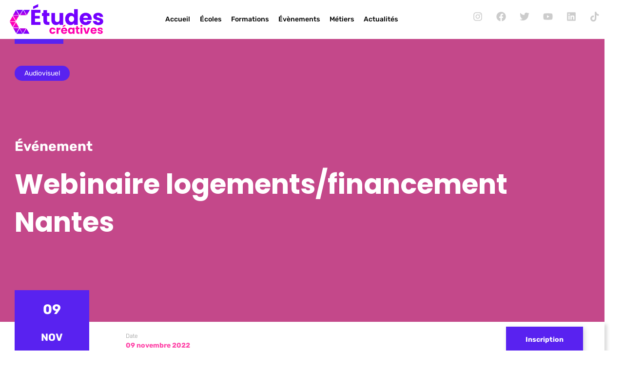

--- FILE ---
content_type: text/html; charset=UTF-8
request_url: https://etudescreatives.com/evenement/3is-webinaire-logements-financements-nantes/
body_size: 25803
content:
<!doctype html>
<html lang="fr-FR">
<head><meta charset="UTF-8"><script>if(navigator.userAgent.match(/MSIE|Internet Explorer/i)||navigator.userAgent.match(/Trident\/7\..*?rv:11/i)){var href=document.location.href;if(!href.match(/[?&]nowprocket/)){if(href.indexOf("?")==-1){if(href.indexOf("#")==-1){document.location.href=href+"?nowprocket=1"}else{document.location.href=href.replace("#","?nowprocket=1#")}}else{if(href.indexOf("#")==-1){document.location.href=href+"&nowprocket=1"}else{document.location.href=href.replace("#","&nowprocket=1#")}}}}</script><script>(()=>{class RocketLazyLoadScripts{constructor(){this.v="1.2.6",this.triggerEvents=["keydown","mousedown","mousemove","touchmove","touchstart","touchend","wheel"],this.userEventHandler=this.t.bind(this),this.touchStartHandler=this.i.bind(this),this.touchMoveHandler=this.o.bind(this),this.touchEndHandler=this.h.bind(this),this.clickHandler=this.u.bind(this),this.interceptedClicks=[],this.interceptedClickListeners=[],this.l(this),window.addEventListener("pageshow",(t=>{this.persisted=t.persisted,this.everythingLoaded&&this.m()})),this.CSPIssue=sessionStorage.getItem("rocketCSPIssue"),document.addEventListener("securitypolicyviolation",(t=>{this.CSPIssue||"script-src-elem"!==t.violatedDirective||"data"!==t.blockedURI||(this.CSPIssue=!0,sessionStorage.setItem("rocketCSPIssue",!0))})),document.addEventListener("DOMContentLoaded",(()=>{this.k()})),this.delayedScripts={normal:[],async:[],defer:[]},this.trash=[],this.allJQueries=[]}p(t){document.hidden?t.t():(this.triggerEvents.forEach((e=>window.addEventListener(e,t.userEventHandler,{passive:!0}))),window.addEventListener("touchstart",t.touchStartHandler,{passive:!0}),window.addEventListener("mousedown",t.touchStartHandler),document.addEventListener("visibilitychange",t.userEventHandler))}_(){this.triggerEvents.forEach((t=>window.removeEventListener(t,this.userEventHandler,{passive:!0}))),document.removeEventListener("visibilitychange",this.userEventHandler)}i(t){"HTML"!==t.target.tagName&&(window.addEventListener("touchend",this.touchEndHandler),window.addEventListener("mouseup",this.touchEndHandler),window.addEventListener("touchmove",this.touchMoveHandler,{passive:!0}),window.addEventListener("mousemove",this.touchMoveHandler),t.target.addEventListener("click",this.clickHandler),this.L(t.target,!0),this.S(t.target,"onclick","rocket-onclick"),this.C())}o(t){window.removeEventListener("touchend",this.touchEndHandler),window.removeEventListener("mouseup",this.touchEndHandler),window.removeEventListener("touchmove",this.touchMoveHandler,{passive:!0}),window.removeEventListener("mousemove",this.touchMoveHandler),t.target.removeEventListener("click",this.clickHandler),this.L(t.target,!1),this.S(t.target,"rocket-onclick","onclick"),this.M()}h(){window.removeEventListener("touchend",this.touchEndHandler),window.removeEventListener("mouseup",this.touchEndHandler),window.removeEventListener("touchmove",this.touchMoveHandler,{passive:!0}),window.removeEventListener("mousemove",this.touchMoveHandler)}u(t){t.target.removeEventListener("click",this.clickHandler),this.L(t.target,!1),this.S(t.target,"rocket-onclick","onclick"),this.interceptedClicks.push(t),t.preventDefault(),t.stopPropagation(),t.stopImmediatePropagation(),this.M()}O(){window.removeEventListener("touchstart",this.touchStartHandler,{passive:!0}),window.removeEventListener("mousedown",this.touchStartHandler),this.interceptedClicks.forEach((t=>{t.target.dispatchEvent(new MouseEvent("click",{view:t.view,bubbles:!0,cancelable:!0}))}))}l(t){EventTarget.prototype.addEventListenerWPRocketBase=EventTarget.prototype.addEventListener,EventTarget.prototype.addEventListener=function(e,i,o){"click"!==e||t.windowLoaded||i===t.clickHandler||t.interceptedClickListeners.push({target:this,func:i,options:o}),(this||window).addEventListenerWPRocketBase(e,i,o)}}L(t,e){this.interceptedClickListeners.forEach((i=>{i.target===t&&(e?t.removeEventListener("click",i.func,i.options):t.addEventListener("click",i.func,i.options))})),t.parentNode!==document.documentElement&&this.L(t.parentNode,e)}D(){return new Promise((t=>{this.P?this.M=t:t()}))}C(){this.P=!0}M(){this.P=!1}S(t,e,i){t.hasAttribute&&t.hasAttribute(e)&&(event.target.setAttribute(i,event.target.getAttribute(e)),event.target.removeAttribute(e))}t(){this._(this),"loading"===document.readyState?document.addEventListener("DOMContentLoaded",this.R.bind(this)):this.R()}k(){let t=[];document.querySelectorAll("script[type=rocketlazyloadscript][data-rocket-src]").forEach((e=>{let i=e.getAttribute("data-rocket-src");if(i&&!i.startsWith("data:")){0===i.indexOf("//")&&(i=location.protocol+i);try{const o=new URL(i).origin;o!==location.origin&&t.push({src:o,crossOrigin:e.crossOrigin||"module"===e.getAttribute("data-rocket-type")})}catch(t){}}})),t=[...new Map(t.map((t=>[JSON.stringify(t),t]))).values()],this.T(t,"preconnect")}async R(){this.lastBreath=Date.now(),this.j(this),this.F(this),this.I(),this.W(),this.q(),await this.A(this.delayedScripts.normal),await this.A(this.delayedScripts.defer),await this.A(this.delayedScripts.async);try{await this.U(),await this.H(this),await this.J()}catch(t){console.error(t)}window.dispatchEvent(new Event("rocket-allScriptsLoaded")),this.everythingLoaded=!0,this.D().then((()=>{this.O()})),this.N()}W(){document.querySelectorAll("script[type=rocketlazyloadscript]").forEach((t=>{t.hasAttribute("data-rocket-src")?t.hasAttribute("async")&&!1!==t.async?this.delayedScripts.async.push(t):t.hasAttribute("defer")&&!1!==t.defer||"module"===t.getAttribute("data-rocket-type")?this.delayedScripts.defer.push(t):this.delayedScripts.normal.push(t):this.delayedScripts.normal.push(t)}))}async B(t){if(await this.G(),!0!==t.noModule||!("noModule"in HTMLScriptElement.prototype))return new Promise((e=>{let i;function o(){(i||t).setAttribute("data-rocket-status","executed"),e()}try{if(navigator.userAgent.indexOf("Firefox/")>0||""===navigator.vendor||this.CSPIssue)i=document.createElement("script"),[...t.attributes].forEach((t=>{let e=t.nodeName;"type"!==e&&("data-rocket-type"===e&&(e="type"),"data-rocket-src"===e&&(e="src"),i.setAttribute(e,t.nodeValue))})),t.text&&(i.text=t.text),i.hasAttribute("src")?(i.addEventListener("load",o),i.addEventListener("error",(function(){i.setAttribute("data-rocket-status","failed-network"),e()})),setTimeout((()=>{i.isConnected||e()}),1)):(i.text=t.text,o()),t.parentNode.replaceChild(i,t);else{const i=t.getAttribute("data-rocket-type"),s=t.getAttribute("data-rocket-src");i?(t.type=i,t.removeAttribute("data-rocket-type")):t.removeAttribute("type"),t.addEventListener("load",o),t.addEventListener("error",(i=>{this.CSPIssue&&i.target.src.startsWith("data:")?(console.log("WPRocket: data-uri blocked by CSP -> fallback"),t.removeAttribute("src"),this.B(t).then(e)):(t.setAttribute("data-rocket-status","failed-network"),e())})),s?(t.removeAttribute("data-rocket-src"),t.src=s):t.src="data:text/javascript;base64,"+window.btoa(unescape(encodeURIComponent(t.text)))}}catch(i){t.setAttribute("data-rocket-status","failed-transform"),e()}}));t.setAttribute("data-rocket-status","skipped")}async A(t){const e=t.shift();return e&&e.isConnected?(await this.B(e),this.A(t)):Promise.resolve()}q(){this.T([...this.delayedScripts.normal,...this.delayedScripts.defer,...this.delayedScripts.async],"preload")}T(t,e){var i=document.createDocumentFragment();t.forEach((t=>{const o=t.getAttribute&&t.getAttribute("data-rocket-src")||t.src;if(o&&!o.startsWith("data:")){const s=document.createElement("link");s.href=o,s.rel=e,"preconnect"!==e&&(s.as="script"),t.getAttribute&&"module"===t.getAttribute("data-rocket-type")&&(s.crossOrigin=!0),t.crossOrigin&&(s.crossOrigin=t.crossOrigin),t.integrity&&(s.integrity=t.integrity),i.appendChild(s),this.trash.push(s)}})),document.head.appendChild(i)}j(t){let e={};function i(i,o){return e[o].eventsToRewrite.indexOf(i)>=0&&!t.everythingLoaded?"rocket-"+i:i}function o(t,o){!function(t){e[t]||(e[t]={originalFunctions:{add:t.addEventListener,remove:t.removeEventListener},eventsToRewrite:[]},t.addEventListener=function(){arguments[0]=i(arguments[0],t),e[t].originalFunctions.add.apply(t,arguments)},t.removeEventListener=function(){arguments[0]=i(arguments[0],t),e[t].originalFunctions.remove.apply(t,arguments)})}(t),e[t].eventsToRewrite.push(o)}function s(e,i){let o=e[i];e[i]=null,Object.defineProperty(e,i,{get:()=>o||function(){},set(s){t.everythingLoaded?o=s:e["rocket"+i]=o=s}})}o(document,"DOMContentLoaded"),o(window,"DOMContentLoaded"),o(window,"load"),o(window,"pageshow"),o(document,"readystatechange"),s(document,"onreadystatechange"),s(window,"onload"),s(window,"onpageshow");try{Object.defineProperty(document,"readyState",{get:()=>t.rocketReadyState,set(e){t.rocketReadyState=e},configurable:!0}),document.readyState="loading"}catch(t){console.log("WPRocket DJE readyState conflict, bypassing")}}F(t){let e;function i(e){return t.everythingLoaded?e:e.split(" ").map((t=>"load"===t||0===t.indexOf("load.")?"rocket-jquery-load":t)).join(" ")}function o(o){function s(t){const e=o.fn[t];o.fn[t]=o.fn.init.prototype[t]=function(){return this[0]===window&&("string"==typeof arguments[0]||arguments[0]instanceof String?arguments[0]=i(arguments[0]):"object"==typeof arguments[0]&&Object.keys(arguments[0]).forEach((t=>{const e=arguments[0][t];delete arguments[0][t],arguments[0][i(t)]=e}))),e.apply(this,arguments),this}}o&&o.fn&&!t.allJQueries.includes(o)&&(o.fn.ready=o.fn.init.prototype.ready=function(e){return t.domReadyFired?e.bind(document)(o):document.addEventListener("rocket-DOMContentLoaded",(()=>e.bind(document)(o))),o([])},s("on"),s("one"),t.allJQueries.push(o)),e=o}o(window.jQuery),Object.defineProperty(window,"jQuery",{get:()=>e,set(t){o(t)}})}async H(t){const e=document.querySelector("script[data-webpack]");e&&(await async function(){return new Promise((t=>{e.addEventListener("load",t),e.addEventListener("error",t)}))}(),await t.K(),await t.H(t))}async U(){this.domReadyFired=!0;try{document.readyState="interactive"}catch(t){}await this.G(),document.dispatchEvent(new Event("rocket-readystatechange")),await this.G(),document.rocketonreadystatechange&&document.rocketonreadystatechange(),await this.G(),document.dispatchEvent(new Event("rocket-DOMContentLoaded")),await this.G(),window.dispatchEvent(new Event("rocket-DOMContentLoaded"))}async J(){try{document.readyState="complete"}catch(t){}await this.G(),document.dispatchEvent(new Event("rocket-readystatechange")),await this.G(),document.rocketonreadystatechange&&document.rocketonreadystatechange(),await this.G(),window.dispatchEvent(new Event("rocket-load")),await this.G(),window.rocketonload&&window.rocketonload(),await this.G(),this.allJQueries.forEach((t=>t(window).trigger("rocket-jquery-load"))),await this.G();const t=new Event("rocket-pageshow");t.persisted=this.persisted,window.dispatchEvent(t),await this.G(),window.rocketonpageshow&&window.rocketonpageshow({persisted:this.persisted}),this.windowLoaded=!0}m(){document.onreadystatechange&&document.onreadystatechange(),window.onload&&window.onload(),window.onpageshow&&window.onpageshow({persisted:this.persisted})}I(){const t=new Map;document.write=document.writeln=function(e){const i=document.currentScript;i||console.error("WPRocket unable to document.write this: "+e);const o=document.createRange(),s=i.parentElement;let n=t.get(i);void 0===n&&(n=i.nextSibling,t.set(i,n));const c=document.createDocumentFragment();o.setStart(c,0),c.appendChild(o.createContextualFragment(e)),s.insertBefore(c,n)}}async G(){Date.now()-this.lastBreath>45&&(await this.K(),this.lastBreath=Date.now())}async K(){return document.hidden?new Promise((t=>setTimeout(t))):new Promise((t=>requestAnimationFrame(t)))}N(){this.trash.forEach((t=>t.remove()))}static run(){const t=new RocketLazyLoadScripts;t.p(t)}}RocketLazyLoadScripts.run()})();</script>
	
	<meta name="viewport" content="width=device-width, initial-scale=1">
	<meta name="theme-color" content="##016FEE" />
	<link rel="profile" href="https://gmpg.org/xfn/11">
	



 <meta name='robots' content='index, follow, max-image-preview:large, max-snippet:-1, max-video-preview:-1' />
	<style>img:is([sizes="auto" i], [sizes^="auto," i]) { contain-intrinsic-size: 3000px 1500px }</style>
	
	<!-- This site is optimized with the Yoast SEO plugin v26.6 - https://yoast.com/wordpress/plugins/seo/ -->
	<title>3iS : webinaire logements et financements Nantes</title>
	<link rel="canonical" href="https://etudescreatives.com/evenement/3is-webinaire-logements-financements-nantes/" />
	<meta property="og:locale" content="fr_FR" />
	<meta property="og:type" content="article" />
	<meta property="og:title" content="3iS : webinaire logements et financements Nantes" />
	<meta property="og:url" content="https://etudescreatives.com/evenement/3is-webinaire-logements-financements-nantes/" />
	<meta property="og:site_name" content="Études Créatives" />
	<meta property="article:publisher" content="https://www.facebook.com/%c3%89tudes-Tech-108217998095857" />
	<meta property="article:modified_time" content="2022-10-14T14:45:33+00:00" />
	<meta name="twitter:card" content="summary_large_image" />
	<meta name="twitter:site" content="@EtudesTech" />
	<script type="application/ld+json" class="yoast-schema-graph">{"@context":"https://schema.org","@graph":[{"@type":"WebPage","@id":"https://etudescreatives.com/evenement/3is-webinaire-logements-financements-nantes/","url":"https://etudescreatives.com/evenement/3is-webinaire-logements-financements-nantes/","name":"3iS : webinaire logements et financements Nantes","isPartOf":{"@id":"https://etudescreatives.com/#website"},"datePublished":"2022-10-14T14:45:32+00:00","dateModified":"2022-10-14T14:45:33+00:00","breadcrumb":{"@id":"https://etudescreatives.com/evenement/3is-webinaire-logements-financements-nantes/#breadcrumb"},"inLanguage":"fr-FR","potentialAction":[{"@type":"ReadAction","target":["https://etudescreatives.com/evenement/3is-webinaire-logements-financements-nantes/"]}]},{"@type":"BreadcrumbList","@id":"https://etudescreatives.com/evenement/3is-webinaire-logements-financements-nantes/#breadcrumb","itemListElement":[{"@type":"ListItem","position":1,"name":"Accueil","item":"https://etudescreatives.com/"},{"@type":"ListItem","position":2,"name":"Webinaire logements/financement Nantes"}]},{"@type":"WebSite","@id":"https://etudescreatives.com/#website","url":"https://etudescreatives.com/","name":"Études Créatives","description":"Concrétise ton projet d&#039;études créatives !","publisher":{"@id":"https://etudescreatives.com/#organization"},"potentialAction":[{"@type":"SearchAction","target":{"@type":"EntryPoint","urlTemplate":"https://etudescreatives.com/?s={search_term_string}"},"query-input":{"@type":"PropertyValueSpecification","valueRequired":true,"valueName":"search_term_string"}}],"inLanguage":"fr-FR"},{"@type":"Organization","@id":"https://etudescreatives.com/#organization","name":"Études Créatives","url":"https://etudescreatives.com/","logo":{"@type":"ImageObject","inLanguage":"fr-FR","@id":"https://etudescreatives.com/#/schema/logo/image/","url":"https://etudescreatives.com/wp-content/uploads/2021/10/ec-logo-e1633945945789.png","contentUrl":"https://etudescreatives.com/wp-content/uploads/2021/10/ec-logo-e1633945945789.png","width":1521,"height":499,"caption":"Études Créatives"},"image":{"@id":"https://etudescreatives.com/#/schema/logo/image/"},"sameAs":["https://www.facebook.com/Études-Tech-108217998095857","https://x.com/EtudesTech","https://www.instagram.com/etudestech/?hl=fr"]}]}</script>
	<!-- / Yoast SEO plugin. -->


<link rel='dns-prefetch' href='//maps.googleapis.com' />
<link rel="alternate" type="application/rss+xml" title="Études Créatives &raquo; Flux" href="https://etudescreatives.com/feed/" />
<link rel="alternate" type="application/rss+xml" title="Études Créatives &raquo; Flux des commentaires" href="https://etudescreatives.com/comments/feed/" />
<link data-minify="1" rel='stylesheet' id='novelar-icones-css' href='https://etudescreatives.com/wp-content/cache/min/1/wp-content/plugins/novelar-elementor-etudescreatives/assets/libs/icomoon/style.css?ver=1736238015' media='all' />
<link data-minify="1" rel='stylesheet' id='novelar-etudescreatives-style-css' href='https://etudescreatives.com/wp-content/cache/min/1/wp-content/plugins/novelar-elementor-etudescreatives/assets/css/etudescreatives.css?ver=1736238015' media='all' />
<style id='wp-emoji-styles-inline-css'>

	img.wp-smiley, img.emoji {
		display: inline !important;
		border: none !important;
		box-shadow: none !important;
		height: 1em !important;
		width: 1em !important;
		margin: 0 0.07em !important;
		vertical-align: -0.1em !important;
		background: none !important;
		padding: 0 !important;
	}
</style>
<link rel='stylesheet' id='wp-block-library-css' href='https://etudescreatives.com/wp-includes/css/dist/block-library/style.min.css?ver=6.7.4' media='all' />
<style id='global-styles-inline-css'>
:root{--wp--preset--aspect-ratio--square: 1;--wp--preset--aspect-ratio--4-3: 4/3;--wp--preset--aspect-ratio--3-4: 3/4;--wp--preset--aspect-ratio--3-2: 3/2;--wp--preset--aspect-ratio--2-3: 2/3;--wp--preset--aspect-ratio--16-9: 16/9;--wp--preset--aspect-ratio--9-16: 9/16;--wp--preset--color--black: #000000;--wp--preset--color--cyan-bluish-gray: #abb8c3;--wp--preset--color--white: #ffffff;--wp--preset--color--pale-pink: #f78da7;--wp--preset--color--vivid-red: #cf2e2e;--wp--preset--color--luminous-vivid-orange: #ff6900;--wp--preset--color--luminous-vivid-amber: #fcb900;--wp--preset--color--light-green-cyan: #7bdcb5;--wp--preset--color--vivid-green-cyan: #00d084;--wp--preset--color--pale-cyan-blue: #8ed1fc;--wp--preset--color--vivid-cyan-blue: #0693e3;--wp--preset--color--vivid-purple: #9b51e0;--wp--preset--gradient--vivid-cyan-blue-to-vivid-purple: linear-gradient(135deg,rgba(6,147,227,1) 0%,rgb(155,81,224) 100%);--wp--preset--gradient--light-green-cyan-to-vivid-green-cyan: linear-gradient(135deg,rgb(122,220,180) 0%,rgb(0,208,130) 100%);--wp--preset--gradient--luminous-vivid-amber-to-luminous-vivid-orange: linear-gradient(135deg,rgba(252,185,0,1) 0%,rgba(255,105,0,1) 100%);--wp--preset--gradient--luminous-vivid-orange-to-vivid-red: linear-gradient(135deg,rgba(255,105,0,1) 0%,rgb(207,46,46) 100%);--wp--preset--gradient--very-light-gray-to-cyan-bluish-gray: linear-gradient(135deg,rgb(238,238,238) 0%,rgb(169,184,195) 100%);--wp--preset--gradient--cool-to-warm-spectrum: linear-gradient(135deg,rgb(74,234,220) 0%,rgb(151,120,209) 20%,rgb(207,42,186) 40%,rgb(238,44,130) 60%,rgb(251,105,98) 80%,rgb(254,248,76) 100%);--wp--preset--gradient--blush-light-purple: linear-gradient(135deg,rgb(255,206,236) 0%,rgb(152,150,240) 100%);--wp--preset--gradient--blush-bordeaux: linear-gradient(135deg,rgb(254,205,165) 0%,rgb(254,45,45) 50%,rgb(107,0,62) 100%);--wp--preset--gradient--luminous-dusk: linear-gradient(135deg,rgb(255,203,112) 0%,rgb(199,81,192) 50%,rgb(65,88,208) 100%);--wp--preset--gradient--pale-ocean: linear-gradient(135deg,rgb(255,245,203) 0%,rgb(182,227,212) 50%,rgb(51,167,181) 100%);--wp--preset--gradient--electric-grass: linear-gradient(135deg,rgb(202,248,128) 0%,rgb(113,206,126) 100%);--wp--preset--gradient--midnight: linear-gradient(135deg,rgb(2,3,129) 0%,rgb(40,116,252) 100%);--wp--preset--font-size--small: 13px;--wp--preset--font-size--medium: 20px;--wp--preset--font-size--large: 36px;--wp--preset--font-size--x-large: 42px;--wp--preset--spacing--20: 0.44rem;--wp--preset--spacing--30: 0.67rem;--wp--preset--spacing--40: 1rem;--wp--preset--spacing--50: 1.5rem;--wp--preset--spacing--60: 2.25rem;--wp--preset--spacing--70: 3.38rem;--wp--preset--spacing--80: 5.06rem;--wp--preset--shadow--natural: 6px 6px 9px rgba(0, 0, 0, 0.2);--wp--preset--shadow--deep: 12px 12px 50px rgba(0, 0, 0, 0.4);--wp--preset--shadow--sharp: 6px 6px 0px rgba(0, 0, 0, 0.2);--wp--preset--shadow--outlined: 6px 6px 0px -3px rgba(255, 255, 255, 1), 6px 6px rgba(0, 0, 0, 1);--wp--preset--shadow--crisp: 6px 6px 0px rgba(0, 0, 0, 1);}:root { --wp--style--global--content-size: 800px;--wp--style--global--wide-size: 1200px; }:where(body) { margin: 0; }.wp-site-blocks > .alignleft { float: left; margin-right: 2em; }.wp-site-blocks > .alignright { float: right; margin-left: 2em; }.wp-site-blocks > .aligncenter { justify-content: center; margin-left: auto; margin-right: auto; }:where(.wp-site-blocks) > * { margin-block-start: 24px; margin-block-end: 0; }:where(.wp-site-blocks) > :first-child { margin-block-start: 0; }:where(.wp-site-blocks) > :last-child { margin-block-end: 0; }:root { --wp--style--block-gap: 24px; }:root :where(.is-layout-flow) > :first-child{margin-block-start: 0;}:root :where(.is-layout-flow) > :last-child{margin-block-end: 0;}:root :where(.is-layout-flow) > *{margin-block-start: 24px;margin-block-end: 0;}:root :where(.is-layout-constrained) > :first-child{margin-block-start: 0;}:root :where(.is-layout-constrained) > :last-child{margin-block-end: 0;}:root :where(.is-layout-constrained) > *{margin-block-start: 24px;margin-block-end: 0;}:root :where(.is-layout-flex){gap: 24px;}:root :where(.is-layout-grid){gap: 24px;}.is-layout-flow > .alignleft{float: left;margin-inline-start: 0;margin-inline-end: 2em;}.is-layout-flow > .alignright{float: right;margin-inline-start: 2em;margin-inline-end: 0;}.is-layout-flow > .aligncenter{margin-left: auto !important;margin-right: auto !important;}.is-layout-constrained > .alignleft{float: left;margin-inline-start: 0;margin-inline-end: 2em;}.is-layout-constrained > .alignright{float: right;margin-inline-start: 2em;margin-inline-end: 0;}.is-layout-constrained > .aligncenter{margin-left: auto !important;margin-right: auto !important;}.is-layout-constrained > :where(:not(.alignleft):not(.alignright):not(.alignfull)){max-width: var(--wp--style--global--content-size);margin-left: auto !important;margin-right: auto !important;}.is-layout-constrained > .alignwide{max-width: var(--wp--style--global--wide-size);}body .is-layout-flex{display: flex;}.is-layout-flex{flex-wrap: wrap;align-items: center;}.is-layout-flex > :is(*, div){margin: 0;}body .is-layout-grid{display: grid;}.is-layout-grid > :is(*, div){margin: 0;}body{padding-top: 0px;padding-right: 0px;padding-bottom: 0px;padding-left: 0px;}a:where(:not(.wp-element-button)){text-decoration: underline;}:root :where(.wp-element-button, .wp-block-button__link){background-color: #32373c;border-width: 0;color: #fff;font-family: inherit;font-size: inherit;line-height: inherit;padding: calc(0.667em + 2px) calc(1.333em + 2px);text-decoration: none;}.has-black-color{color: var(--wp--preset--color--black) !important;}.has-cyan-bluish-gray-color{color: var(--wp--preset--color--cyan-bluish-gray) !important;}.has-white-color{color: var(--wp--preset--color--white) !important;}.has-pale-pink-color{color: var(--wp--preset--color--pale-pink) !important;}.has-vivid-red-color{color: var(--wp--preset--color--vivid-red) !important;}.has-luminous-vivid-orange-color{color: var(--wp--preset--color--luminous-vivid-orange) !important;}.has-luminous-vivid-amber-color{color: var(--wp--preset--color--luminous-vivid-amber) !important;}.has-light-green-cyan-color{color: var(--wp--preset--color--light-green-cyan) !important;}.has-vivid-green-cyan-color{color: var(--wp--preset--color--vivid-green-cyan) !important;}.has-pale-cyan-blue-color{color: var(--wp--preset--color--pale-cyan-blue) !important;}.has-vivid-cyan-blue-color{color: var(--wp--preset--color--vivid-cyan-blue) !important;}.has-vivid-purple-color{color: var(--wp--preset--color--vivid-purple) !important;}.has-black-background-color{background-color: var(--wp--preset--color--black) !important;}.has-cyan-bluish-gray-background-color{background-color: var(--wp--preset--color--cyan-bluish-gray) !important;}.has-white-background-color{background-color: var(--wp--preset--color--white) !important;}.has-pale-pink-background-color{background-color: var(--wp--preset--color--pale-pink) !important;}.has-vivid-red-background-color{background-color: var(--wp--preset--color--vivid-red) !important;}.has-luminous-vivid-orange-background-color{background-color: var(--wp--preset--color--luminous-vivid-orange) !important;}.has-luminous-vivid-amber-background-color{background-color: var(--wp--preset--color--luminous-vivid-amber) !important;}.has-light-green-cyan-background-color{background-color: var(--wp--preset--color--light-green-cyan) !important;}.has-vivid-green-cyan-background-color{background-color: var(--wp--preset--color--vivid-green-cyan) !important;}.has-pale-cyan-blue-background-color{background-color: var(--wp--preset--color--pale-cyan-blue) !important;}.has-vivid-cyan-blue-background-color{background-color: var(--wp--preset--color--vivid-cyan-blue) !important;}.has-vivid-purple-background-color{background-color: var(--wp--preset--color--vivid-purple) !important;}.has-black-border-color{border-color: var(--wp--preset--color--black) !important;}.has-cyan-bluish-gray-border-color{border-color: var(--wp--preset--color--cyan-bluish-gray) !important;}.has-white-border-color{border-color: var(--wp--preset--color--white) !important;}.has-pale-pink-border-color{border-color: var(--wp--preset--color--pale-pink) !important;}.has-vivid-red-border-color{border-color: var(--wp--preset--color--vivid-red) !important;}.has-luminous-vivid-orange-border-color{border-color: var(--wp--preset--color--luminous-vivid-orange) !important;}.has-luminous-vivid-amber-border-color{border-color: var(--wp--preset--color--luminous-vivid-amber) !important;}.has-light-green-cyan-border-color{border-color: var(--wp--preset--color--light-green-cyan) !important;}.has-vivid-green-cyan-border-color{border-color: var(--wp--preset--color--vivid-green-cyan) !important;}.has-pale-cyan-blue-border-color{border-color: var(--wp--preset--color--pale-cyan-blue) !important;}.has-vivid-cyan-blue-border-color{border-color: var(--wp--preset--color--vivid-cyan-blue) !important;}.has-vivid-purple-border-color{border-color: var(--wp--preset--color--vivid-purple) !important;}.has-vivid-cyan-blue-to-vivid-purple-gradient-background{background: var(--wp--preset--gradient--vivid-cyan-blue-to-vivid-purple) !important;}.has-light-green-cyan-to-vivid-green-cyan-gradient-background{background: var(--wp--preset--gradient--light-green-cyan-to-vivid-green-cyan) !important;}.has-luminous-vivid-amber-to-luminous-vivid-orange-gradient-background{background: var(--wp--preset--gradient--luminous-vivid-amber-to-luminous-vivid-orange) !important;}.has-luminous-vivid-orange-to-vivid-red-gradient-background{background: var(--wp--preset--gradient--luminous-vivid-orange-to-vivid-red) !important;}.has-very-light-gray-to-cyan-bluish-gray-gradient-background{background: var(--wp--preset--gradient--very-light-gray-to-cyan-bluish-gray) !important;}.has-cool-to-warm-spectrum-gradient-background{background: var(--wp--preset--gradient--cool-to-warm-spectrum) !important;}.has-blush-light-purple-gradient-background{background: var(--wp--preset--gradient--blush-light-purple) !important;}.has-blush-bordeaux-gradient-background{background: var(--wp--preset--gradient--blush-bordeaux) !important;}.has-luminous-dusk-gradient-background{background: var(--wp--preset--gradient--luminous-dusk) !important;}.has-pale-ocean-gradient-background{background: var(--wp--preset--gradient--pale-ocean) !important;}.has-electric-grass-gradient-background{background: var(--wp--preset--gradient--electric-grass) !important;}.has-midnight-gradient-background{background: var(--wp--preset--gradient--midnight) !important;}.has-small-font-size{font-size: var(--wp--preset--font-size--small) !important;}.has-medium-font-size{font-size: var(--wp--preset--font-size--medium) !important;}.has-large-font-size{font-size: var(--wp--preset--font-size--large) !important;}.has-x-large-font-size{font-size: var(--wp--preset--font-size--x-large) !important;}
:root :where(.wp-block-pullquote){font-size: 1.5em;line-height: 1.6;}
</style>
<style id='highcharts-custom-styles-inline-css'>

    div[class^='highstock_'],
    .highcharts-root,
    .highcharts-container {
        overflow: visible !important;
    }
</style>
<link rel='stylesheet' id='hello-elementor-css' href='https://etudescreatives.com/wp-content/themes/hello-elementor/style.min.css?ver=3.2.1' media='all' />
<link rel='stylesheet' id='hello-elementor-theme-style-css' href='https://etudescreatives.com/wp-content/themes/hello-elementor/theme.min.css?ver=3.2.1' media='all' />
<link rel='stylesheet' id='hello-elementor-header-footer-css' href='https://etudescreatives.com/wp-content/themes/hello-elementor/header-footer.min.css?ver=3.2.1' media='all' />
<link rel='stylesheet' id='elementor-frontend-css' href='https://etudescreatives.com/wp-content/plugins/elementor/assets/css/frontend.min.css?ver=3.34.0' media='all' />
<style id='elementor-frontend-inline-css'>
.elementor-kit-90{--e-global-color-primary:#000000;--e-global-color-secondary:#FF45A8;--e-global-color-text:#353535;--e-global-color-accent:#5922F0;--e-global-color-e8036c0:#999999;--e-global-color-fb27c79:#FAF6FF;--e-global-color-dadcdae:#FFFFFF;--e-global-color-d6321de:#C4488A;--e-global-color-4c9a923:#F6EF59;--e-global-typography-primary-font-family:"Poppins";--e-global-typography-primary-font-weight:bold;--e-global-typography-primary-line-height:1.4em;--e-global-typography-secondary-font-family:"Rubik";--e-global-typography-secondary-font-weight:400;--e-global-typography-text-font-family:"Rubik";--e-global-typography-text-font-weight:400;--e-global-typography-accent-font-family:"Rubik";--e-global-typography-accent-font-weight:bold;--e-global-typography-db59380-font-family:"Rubik";--e-global-typography-db59380-font-size:2em;--e-global-typography-db59380-font-weight:bold;--e-global-typography-db59380-text-transform:capitalize;--e-global-typography-a9efb29-font-size:1.5em;--e-global-typography-a9efb29-font-weight:300;--e-global-typography-a9efb29-text-transform:uppercase;--e-global-typography-7fbec42-font-family:"Poppins";--e-global-typography-7fbec42-font-size:3.5em;--e-global-typography-7fbec42-font-weight:bold;color:var( --e-global-color-text );font-family:var( --e-global-typography-text-font-family ), Sans-serif;font-weight:var( --e-global-typography-text-font-weight );}.elementor-kit-90 e-page-transition{background-color:#FFBC7D;}.elementor-kit-90 a{color:var( --e-global-color-accent );}.elementor-kit-90 h1{color:var( --e-global-color-dadcdae );font-family:"Poppins", Sans-serif;font-size:4em;font-weight:bold;line-height:1.2em;}.elementor-kit-90 h2{color:var( --e-global-color-primary );font-family:"Poppins", Sans-serif;font-size:2.5em;font-weight:bold;line-height:1.1em;}.elementor-kit-90 h3{color:var( --e-global-color-primary );font-family:"Poppins", Sans-serif;font-size:1.5em;font-weight:bold;}.elementor-kit-90 button,.elementor-kit-90 input[type="button"],.elementor-kit-90 input[type="submit"],.elementor-kit-90 .elementor-button{font-family:"Rubik", Sans-serif;font-size:1em;font-weight:bold;color:var( --e-global-color-dadcdae );border-radius:0px 0px 0px 0px;}.elementor-section.elementor-section-boxed > .elementor-container{max-width:1240px;}.e-con{--container-max-width:1240px;}.elementor-widget:not(:last-child){margin-block-end:20px;}.elementor-element{--widgets-spacing:20px 20px;--widgets-spacing-row:20px;--widgets-spacing-column:20px;}{}h1.entry-title{display:var(--page-title-display);}.elementor-lightbox{background-color:#060B80E6;--lightbox-ui-color:var( --e-global-color-dadcdae );--lightbox-ui-color-hover:var( --e-global-color-accent );--lightbox-text-color:var( --e-global-color-fb27c79 );}@media(max-width:1024px){.elementor-section.elementor-section-boxed > .elementor-container{max-width:1024px;}.e-con{--container-max-width:1024px;}}@media(max-width:767px){.elementor-kit-90{--e-global-typography-db59380-font-size:1em;--e-global-typography-a9efb29-font-size:1.2em;--e-global-typography-7fbec42-font-size:3em;}.elementor-kit-90 h1{font-size:3em;}.elementor-kit-90 h2{font-size:2em;line-height:1em;}.elementor-kit-90 h3{font-size:1.5em;}.elementor-section.elementor-section-boxed > .elementor-container{max-width:767px;}.e-con{--container-max-width:767px;}}
.elementor-965 .elementor-element.elementor-element-9465314:not(.elementor-motion-effects-element-type-background), .elementor-965 .elementor-element.elementor-element-9465314 > .elementor-motion-effects-container > .elementor-motion-effects-layer{background-color:transparent;background-image:linear-gradient(170deg, var( --e-global-color-secondary ) 0%, var( --e-global-color-accent ) 53%);}.elementor-965 .elementor-element.elementor-element-9465314{transition:background 0.3s, border 0.3s, border-radius 0.3s, box-shadow 0.3s;margin-top:0px;margin-bottom:0px;padding:50px 0px 50px 0px;}.elementor-965 .elementor-element.elementor-element-9465314 > .elementor-background-overlay{transition:background 0.3s, border-radius 0.3s, opacity 0.3s;}.elementor-widget-search-form input[type="search"].elementor-search-form__input{font-family:var( --e-global-typography-text-font-family ), Sans-serif;font-weight:var( --e-global-typography-text-font-weight );}.elementor-widget-search-form .elementor-search-form__input,
					.elementor-widget-search-form .elementor-search-form__icon,
					.elementor-widget-search-form .elementor-lightbox .dialog-lightbox-close-button,
					.elementor-widget-search-form .elementor-lightbox .dialog-lightbox-close-button:hover,
					.elementor-widget-search-form.elementor-search-form--skin-full_screen input[type="search"].elementor-search-form__input{color:var( --e-global-color-text );fill:var( --e-global-color-text );}.elementor-widget-search-form .elementor-search-form__submit{font-family:var( --e-global-typography-text-font-family ), Sans-serif;font-weight:var( --e-global-typography-text-font-weight );background-color:var( --e-global-color-secondary );}.elementor-965 .elementor-element.elementor-element-66409fa .elementor-search-form__container{min-height:50px;}.elementor-965 .elementor-element.elementor-element-66409fa .elementor-search-form__submit{min-width:50px;}body:not(.rtl) .elementor-965 .elementor-element.elementor-element-66409fa .elementor-search-form__icon{padding-left:calc(50px / 3);}body.rtl .elementor-965 .elementor-element.elementor-element-66409fa .elementor-search-form__icon{padding-right:calc(50px / 3);}.elementor-965 .elementor-element.elementor-element-66409fa .elementor-search-form__input, .elementor-965 .elementor-element.elementor-element-66409fa.elementor-search-form--button-type-text .elementor-search-form__submit{padding-left:calc(50px / 3);padding-right:calc(50px / 3);}.elementor-965 .elementor-element.elementor-element-66409fa:not(.elementor-search-form--skin-full_screen) .elementor-search-form__container{border-radius:3px;}.elementor-965 .elementor-element.elementor-element-66409fa.elementor-search-form--skin-full_screen input[type="search"].elementor-search-form__input{border-radius:3px;}.elementor-965 .elementor-element.elementor-element-ccd2118{--grid-template-columns:repeat(0, auto);--icon-size:30px;--grid-column-gap:5px;--grid-row-gap:0px;}.elementor-965 .elementor-element.elementor-element-ccd2118 .elementor-widget-container{text-align:left;}.elementor-965 .elementor-element.elementor-element-ccd2118 .elementor-social-icon{background-color:#FFFFFF00;}.elementor-965 .elementor-element.elementor-element-ccd2118 .elementor-social-icon i{color:var( --e-global-color-dadcdae );}.elementor-965 .elementor-element.elementor-element-ccd2118 .elementor-social-icon svg{fill:var( --e-global-color-dadcdae );}.elementor-965 .elementor-element.elementor-element-ccd2118 .elementor-social-icon:hover{background-color:var( --e-global-color-secondary );}.elementor-widget-heading .elementor-heading-title{font-family:var( --e-global-typography-primary-font-family ), Sans-serif;font-weight:var( --e-global-typography-primary-font-weight );line-height:var( --e-global-typography-primary-line-height );color:var( --e-global-color-primary );}.elementor-965 .elementor-element.elementor-element-0a09562 .elementor-heading-title{color:var( --e-global-color-dadcdae );}.elementor-widget-icon-list .elementor-icon-list-item:not(:last-child):after{border-color:var( --e-global-color-text );}.elementor-widget-icon-list .elementor-icon-list-icon i{color:var( --e-global-color-primary );}.elementor-widget-icon-list .elementor-icon-list-icon svg{fill:var( --e-global-color-primary );}.elementor-widget-icon-list .elementor-icon-list-item > .elementor-icon-list-text, .elementor-widget-icon-list .elementor-icon-list-item > a{font-family:var( --e-global-typography-text-font-family ), Sans-serif;font-weight:var( --e-global-typography-text-font-weight );}.elementor-widget-icon-list .elementor-icon-list-text{color:var( --e-global-color-secondary );}.elementor-965 .elementor-element.elementor-element-12ed9e5 .elementor-icon-list-icon i{transition:color 0.3s;}.elementor-965 .elementor-element.elementor-element-12ed9e5 .elementor-icon-list-icon svg{transition:fill 0.3s;}.elementor-965 .elementor-element.elementor-element-12ed9e5{--e-icon-list-icon-size:14px;--icon-vertical-offset:0px;}.elementor-965 .elementor-element.elementor-element-12ed9e5 .elementor-icon-list-text{color:#FFFFFFD4;transition:color 0.3s;}.elementor-965 .elementor-element.elementor-element-12ed9e5 .elementor-icon-list-item:hover .elementor-icon-list-text{color:var( --e-global-color-dadcdae );}.elementor-965 .elementor-element.elementor-element-2316146 .elementor-heading-title{color:var( --e-global-color-dadcdae );}.elementor-965 .elementor-element.elementor-element-df47b76 .elementor-icon-list-icon i{transition:color 0.3s;}.elementor-965 .elementor-element.elementor-element-df47b76 .elementor-icon-list-icon svg{transition:fill 0.3s;}.elementor-965 .elementor-element.elementor-element-df47b76{--e-icon-list-icon-size:14px;--icon-vertical-offset:0px;}.elementor-965 .elementor-element.elementor-element-df47b76 .elementor-icon-list-text{color:#FFFFFFD4;transition:color 0.3s;}.elementor-965 .elementor-element.elementor-element-df47b76 .elementor-icon-list-item:hover .elementor-icon-list-text{color:var( --e-global-color-dadcdae );}.elementor-965 .elementor-element.elementor-element-c287057:not(.elementor-motion-effects-element-type-background), .elementor-965 .elementor-element.elementor-element-c287057 > .elementor-motion-effects-container > .elementor-motion-effects-layer{background-color:var( --e-global-color-accent );}.elementor-965 .elementor-element.elementor-element-c287057{transition:background 0.3s, border 0.3s, border-radius 0.3s, box-shadow 0.3s;margin-top:0px;margin-bottom:0px;padding:0px 20px 0px 20px;}.elementor-965 .elementor-element.elementor-element-c287057 > .elementor-background-overlay{transition:background 0.3s, border-radius 0.3s, opacity 0.3s;}.elementor-965 .elementor-element.elementor-element-9fcc2bc .elementor-icon-list-items:not(.elementor-inline-items) .elementor-icon-list-item:not(:last-child){padding-block-end:calc(40px/2);}.elementor-965 .elementor-element.elementor-element-9fcc2bc .elementor-icon-list-items:not(.elementor-inline-items) .elementor-icon-list-item:not(:first-child){margin-block-start:calc(40px/2);}.elementor-965 .elementor-element.elementor-element-9fcc2bc .elementor-icon-list-items.elementor-inline-items .elementor-icon-list-item{margin-inline:calc(40px/2);}.elementor-965 .elementor-element.elementor-element-9fcc2bc .elementor-icon-list-items.elementor-inline-items{margin-inline:calc(-40px/2);}.elementor-965 .elementor-element.elementor-element-9fcc2bc .elementor-icon-list-items.elementor-inline-items .elementor-icon-list-item:after{inset-inline-end:calc(-40px/2);}.elementor-965 .elementor-element.elementor-element-9fcc2bc .elementor-icon-list-icon i{transition:color 0.3s;}.elementor-965 .elementor-element.elementor-element-9fcc2bc .elementor-icon-list-icon svg{transition:fill 0.3s;}.elementor-965 .elementor-element.elementor-element-9fcc2bc{--e-icon-list-icon-size:14px;--icon-vertical-offset:0px;}.elementor-965 .elementor-element.elementor-element-9fcc2bc .elementor-icon-list-item > .elementor-icon-list-text, .elementor-965 .elementor-element.elementor-element-9fcc2bc .elementor-icon-list-item > a{font-family:"Rubik", Sans-serif;font-weight:400;text-transform:uppercase;}.elementor-965 .elementor-element.elementor-element-9fcc2bc .elementor-icon-list-text{color:#FFFFFF80;transition:color 0.3s;}.elementor-965 .elementor-element.elementor-element-9fcc2bc .elementor-icon-list-item:hover .elementor-icon-list-text{color:var( --e-global-color-dadcdae );}.elementor-widget-text-editor{font-family:var( --e-global-typography-text-font-family ), Sans-serif;font-weight:var( --e-global-typography-text-font-weight );color:var( --e-global-color-text );}.elementor-widget-text-editor.elementor-drop-cap-view-stacked .elementor-drop-cap{background-color:var( --e-global-color-primary );}.elementor-widget-text-editor.elementor-drop-cap-view-framed .elementor-drop-cap, .elementor-widget-text-editor.elementor-drop-cap-view-default .elementor-drop-cap{color:var( --e-global-color-primary );border-color:var( --e-global-color-primary );}.elementor-965 .elementor-element.elementor-element-1317a6f > .elementor-widget-container{margin:0px 0px 0px 0px;padding:0px 0px 0px 0px;}.elementor-965 .elementor-element.elementor-element-1317a6f{text-align:end;font-family:"Rubik", Sans-serif;font-weight:400;text-transform:uppercase;color:#FFFFFF80;}.elementor-theme-builder-content-area{height:400px;}.elementor-location-header:before, .elementor-location-footer:before{content:"";display:table;clear:both;}@media(min-width:768px){.elementor-965 .elementor-element.elementor-element-e4a2275{width:40%;}.elementor-965 .elementor-element.elementor-element-e73b003{width:60%;}.elementor-965 .elementor-element.elementor-element-04af18a{width:69.113%;}.elementor-965 .elementor-element.elementor-element-bc50be2{width:30.527%;}}@media(max-width:1024px) and (min-width:768px){.elementor-965 .elementor-element.elementor-element-e4a2275{width:100%;}.elementor-965 .elementor-element.elementor-element-e73b003{width:100%;}}@media(max-width:1024px){.elementor-965 .elementor-element.elementor-element-9465314{padding:20px 20px 20px 20px;}.elementor-965 .elementor-element.elementor-element-ccd2118 .elementor-widget-container{text-align:center;}.elementor-965 .elementor-element.elementor-element-ccd2118{--icon-size:25px;}.elementor-widget-heading .elementor-heading-title{line-height:var( --e-global-typography-primary-line-height );}}@media(max-width:767px){.elementor-965 .elementor-element.elementor-element-e4a2275 > .elementor-element-populated{padding:0px 0px 0px 0px;}.elementor-965 .elementor-element.elementor-element-ccd2118 .elementor-widget-container{text-align:center;}.elementor-965 .elementor-element.elementor-element-ccd2118{--icon-size:20px;}.elementor-965 .elementor-element.elementor-element-e73b003 > .elementor-element-populated{padding:0px 0px 0px 0px;}.elementor-965 .elementor-element.elementor-element-32116a4{width:50%;}.elementor-965 .elementor-element.elementor-element-32116a4 > .elementor-element-populated{padding:20px 0px 0px 0px;}.elementor-widget-heading .elementor-heading-title{line-height:var( --e-global-typography-primary-line-height );}.elementor-965 .elementor-element.elementor-element-4ca7bbf{width:50%;}.elementor-965 .elementor-element.elementor-element-4ca7bbf > .elementor-element-populated{padding:20px 0px 0px 0px;}.elementor-965 .elementor-element.elementor-element-04af18a > .elementor-element-populated{padding:0px 0px 0px 0px;}.elementor-965 .elementor-element.elementor-element-9fcc2bc .elementor-icon-list-items:not(.elementor-inline-items) .elementor-icon-list-item:not(:last-child){padding-block-end:calc(80px/2);}.elementor-965 .elementor-element.elementor-element-9fcc2bc .elementor-icon-list-items:not(.elementor-inline-items) .elementor-icon-list-item:not(:first-child){margin-block-start:calc(80px/2);}.elementor-965 .elementor-element.elementor-element-9fcc2bc .elementor-icon-list-items.elementor-inline-items .elementor-icon-list-item{margin-inline:calc(80px/2);}.elementor-965 .elementor-element.elementor-element-9fcc2bc .elementor-icon-list-items.elementor-inline-items{margin-inline:calc(-80px/2);}.elementor-965 .elementor-element.elementor-element-9fcc2bc .elementor-icon-list-items.elementor-inline-items .elementor-icon-list-item:after{inset-inline-end:calc(-80px/2);}.elementor-965 .elementor-element.elementor-element-bc50be2 > .elementor-element-populated{padding:20px 0px 0px 0px;}.elementor-965 .elementor-element.elementor-element-1317a6f{text-align:center;}}
.elementor-898 .elementor-element.elementor-element-9bcc2ed > .elementor-container > .elementor-column > .elementor-widget-wrap{align-content:center;align-items:center;}.elementor-898 .elementor-element.elementor-element-72e17ad:not(.elementor-motion-effects-element-type-background) > .elementor-widget-wrap, .elementor-898 .elementor-element.elementor-element-72e17ad > .elementor-widget-wrap > .elementor-motion-effects-container > .elementor-motion-effects-layer{background-color:var( --e-global-color-d6321de );}.elementor-898 .elementor-element.elementor-element-72e17ad > .elementor-widget-wrap > .elementor-widget:not(.elementor-widget__width-auto):not(.elementor-widget__width-initial):not(:last-child):not(.elementor-absolute){margin-block-end:: 0px;}.elementor-898 .elementor-element.elementor-element-72e17ad > .elementor-element-populated{transition:background 0.3s, border 0.3s, border-radius 0.3s, box-shadow 0.3s;padding:0px 30px 0px 30px;}.elementor-898 .elementor-element.elementor-element-72e17ad > .elementor-element-populated > .elementor-background-overlay{transition:background 0.3s, border-radius 0.3s, opacity 0.3s;}.elementor-widget-divider{--divider-color:var( --e-global-color-secondary );}.elementor-widget-divider .elementor-divider__text{color:var( --e-global-color-secondary );font-family:var( --e-global-typography-secondary-font-family ), Sans-serif;font-weight:var( --e-global-typography-secondary-font-weight );}.elementor-widget-divider.elementor-view-stacked .elementor-icon{background-color:var( --e-global-color-secondary );}.elementor-widget-divider.elementor-view-framed .elementor-icon, .elementor-widget-divider.elementor-view-default .elementor-icon{color:var( --e-global-color-secondary );border-color:var( --e-global-color-secondary );}.elementor-widget-divider.elementor-view-framed .elementor-icon, .elementor-widget-divider.elementor-view-default .elementor-icon svg{fill:var( --e-global-color-secondary );}.elementor-898 .elementor-element.elementor-element-e0cf9a1{--divider-border-style:solid;--divider-color:var( --e-global-color-accent );--divider-border-width:10px;}.elementor-898 .elementor-element.elementor-element-e0cf9a1 .elementor-divider-separator{width:100px;margin:0 auto;margin-left:0;}.elementor-898 .elementor-element.elementor-element-e0cf9a1 .elementor-divider{text-align:left;padding-block-start:0px;padding-block-end:0px;}.elementor-widget-post-info-novelar .elementor-icon-list-item:not(:last-child):after{border-color:var( --e-global-color-text );}.elementor-widget-post-info-novelar .elementor-icon-list-icon i{color:var( --e-global-color-primary );}.elementor-widget-post-info-novelar .elementor-icon-list-icon svg{fill:var( --e-global-color-primary );}.elementor-widget-post-info-novelar .elementor-icon-list-text, .elementor-widget-post-info-novelar .elementor-icon-list-text a{color:var( --e-global-color-secondary );}.elementor-widget-post-info-novelar .elementor-icon-list-item{font-family:var( --e-global-typography-text-font-family ), Sans-serif;font-weight:var( --e-global-typography-text-font-weight );}.elementor-widget-post-info-novelar .elementor-post-info__item-prefix, .elementor-widget-post-info-novelar .elementor-post-info__item-prefix a{color:var( --e-global-color-secondary );}.elementor-widget-post-info-novelar .elementor-post-info__item-prefix{font-family:var( --e-global-typography-text-font-family ), Sans-serif;font-weight:var( --e-global-typography-text-font-weight );}.elementor-898 .elementor-element.elementor-element-a4ef406 > .elementor-widget-container{margin:20px 0px 0px 0px;}.elementor-898 .elementor-element.elementor-element-a4ef406 .elementor-icon-list-items:not(.elementor-inline-items) .elementor-icon-list-item:not(:last-child){padding-bottom:calc(10px/2);}.elementor-898 .elementor-element.elementor-element-a4ef406 .elementor-icon-list-items:not(.elementor-inline-items) .elementor-icon-list-item:not(:first-child){margin-top:calc(10px/2);}.elementor-898 .elementor-element.elementor-element-a4ef406 .elementor-icon-list-items.elementor-inline-items .elementor-icon-list-item{margin-right:calc(10px/2);margin-left:calc(10px/2);}.elementor-898 .elementor-element.elementor-element-a4ef406 .elementor-icon-list-items.elementor-inline-items{margin-right:calc(-10px/2);margin-left:calc(-10px/2);}body.rtl .elementor-898 .elementor-element.elementor-element-a4ef406 .elementor-icon-list-items.elementor-inline-items .elementor-icon-list-item:after{left:calc(-10px/2);}body:not(.rtl) .elementor-898 .elementor-element.elementor-element-a4ef406 .elementor-icon-list-items.elementor-inline-items .elementor-icon-list-item:after{right:calc(-10px/2);}.elementor-898 .elementor-element.elementor-element-a4ef406 .elementor-icon-list-icon{width:14px;}.elementor-898 .elementor-element.elementor-element-a4ef406 .elementor-icon-list-icon i{font-size:14px;}.elementor-898 .elementor-element.elementor-element-a4ef406 .elementor-icon-list-icon svg{width:14px;}.elementor-898 .elementor-element.elementor-element-a4ef406 .elementor-icon-list-text, .elementor-898 .elementor-element.elementor-element-a4ef406 .elementor-icon-list-text a{color:var( --e-global-color-dadcdae );}.elementor-898 .elementor-element.elementor-element-0ce0129{--spacer-size:70px;}.elementor-widget-heading .elementor-heading-title{font-family:var( --e-global-typography-primary-font-family ), Sans-serif;font-weight:var( --e-global-typography-primary-font-weight );line-height:var( --e-global-typography-primary-line-height );color:var( --e-global-color-primary );}.elementor-898 .elementor-element.elementor-element-45b839d .elementor-heading-title{font-family:var( --e-global-typography-db59380-font-family ), Sans-serif;font-size:var( --e-global-typography-db59380-font-size );font-weight:var( --e-global-typography-db59380-font-weight );text-transform:var( --e-global-typography-db59380-text-transform );color:var( --e-global-color-dadcdae );}.elementor-898 .elementor-element.elementor-element-254de0d .elementor-heading-title{font-family:var( --e-global-typography-primary-font-family ), Sans-serif;font-weight:var( --e-global-typography-primary-font-weight );line-height:var( --e-global-typography-primary-line-height );color:var( --e-global-color-dadcdae );}.elementor-898 .elementor-element.elementor-element-cf77195 > .elementor-widget-container{margin:0px 0px 20px 0px;}.elementor-898 .elementor-element.elementor-element-cf77195 .elementor-icon-list-items:not(.elementor-inline-items) .elementor-icon-list-item:not(:last-child){padding-bottom:calc(10px/2);}.elementor-898 .elementor-element.elementor-element-cf77195 .elementor-icon-list-items:not(.elementor-inline-items) .elementor-icon-list-item:not(:first-child){margin-top:calc(10px/2);}.elementor-898 .elementor-element.elementor-element-cf77195 .elementor-icon-list-items.elementor-inline-items .elementor-icon-list-item{margin-right:calc(10px/2);margin-left:calc(10px/2);}.elementor-898 .elementor-element.elementor-element-cf77195 .elementor-icon-list-items.elementor-inline-items{margin-right:calc(-10px/2);margin-left:calc(-10px/2);}body.rtl .elementor-898 .elementor-element.elementor-element-cf77195 .elementor-icon-list-items.elementor-inline-items .elementor-icon-list-item:after{left:calc(-10px/2);}body:not(.rtl) .elementor-898 .elementor-element.elementor-element-cf77195 .elementor-icon-list-items.elementor-inline-items .elementor-icon-list-item:after{right:calc(-10px/2);}.elementor-898 .elementor-element.elementor-element-cf77195 .elementor-icon-list-icon{width:14px;}.elementor-898 .elementor-element.elementor-element-cf77195 .elementor-icon-list-icon i{font-size:14px;}.elementor-898 .elementor-element.elementor-element-cf77195 .elementor-icon-list-icon svg{width:14px;}.elementor-898 .elementor-element.elementor-element-cf77195 .elementor-icon-list-text, .elementor-898 .elementor-element.elementor-element-cf77195 .elementor-icon-list-text a{color:var( --e-global-color-dadcdae );}.elementor-898 .elementor-element.elementor-element-75878c2{--spacer-size:50px;}.elementor-898 .elementor-element.elementor-element-9d809ae{--spacer-size:75px;}.elementor-898 .elementor-element.elementor-element-58acce6{z-index:2;}.elementor-898 .elementor-element.elementor-element-951d593.elementor-column > .elementor-widget-wrap{justify-content:flex-start;}.elementor-898 .elementor-element.elementor-element-951d593 > .elementor-element-populated{box-shadow:5px 5px 7px 0px rgba(0, 0, 0, 0.15);padding:0px 30px 0px 30px;}.elementor-898 .elementor-element.elementor-element-d25cfcf > .elementor-container > .elementor-column > .elementor-widget-wrap{align-content:center;align-items:center;}.elementor-898 .elementor-element.elementor-element-8ceea90:not(.elementor-motion-effects-element-type-background) > .elementor-widget-wrap, .elementor-898 .elementor-element.elementor-element-8ceea90 > .elementor-widget-wrap > .elementor-motion-effects-container > .elementor-motion-effects-layer{background-color:var( --e-global-color-accent );}.elementor-bc-flex-widget .elementor-898 .elementor-element.elementor-element-8ceea90.elementor-column .elementor-widget-wrap{align-items:center;}.elementor-898 .elementor-element.elementor-element-8ceea90.elementor-column.elementor-element[data-element_type="column"] > .elementor-widget-wrap.elementor-element-populated{align-content:center;align-items:center;}.elementor-898 .elementor-element.elementor-element-8ceea90 > .elementor-widget-wrap > .elementor-widget:not(.elementor-widget__width-auto):not(.elementor-widget__width-initial):not(:last-child):not(.elementor-absolute){margin-block-end:: 0px;}.elementor-898 .elementor-element.elementor-element-8ceea90 > .elementor-element-populated{transition:background 0.3s, border 0.3s, border-radius 0.3s, box-shadow 0.3s;margin:-65px 0px 15px 0px;--e-column-margin-right:0px;--e-column-margin-left:0px;padding:10px 10px 10px 10px;}.elementor-898 .elementor-element.elementor-element-8ceea90 > .elementor-element-populated > .elementor-background-overlay{transition:background 0.3s, border-radius 0.3s, opacity 0.3s;}.elementor-898 .elementor-element.elementor-element-8e8a0dd .elementor-icon-list-icon{width:14px;}.elementor-898 .elementor-element.elementor-element-8e8a0dd .elementor-icon-list-icon i{font-size:14px;}.elementor-898 .elementor-element.elementor-element-8e8a0dd .elementor-icon-list-icon svg{width:14px;}.elementor-898 .elementor-element.elementor-element-8e8a0dd .elementor-icon-list-text, .elementor-898 .elementor-element.elementor-element-8e8a0dd .elementor-icon-list-text a{color:var( --e-global-color-dadcdae );}.elementor-898 .elementor-element.elementor-element-8e8a0dd .elementor-icon-list-item{font-family:"Rubik", Sans-serif;font-size:2em;font-weight:bold;text-transform:uppercase;}.elementor-898 .elementor-element.elementor-element-35ae327 .elementor-icon-list-icon{width:14px;}.elementor-898 .elementor-element.elementor-element-35ae327 .elementor-icon-list-icon i{font-size:14px;}.elementor-898 .elementor-element.elementor-element-35ae327 .elementor-icon-list-icon svg{width:14px;}.elementor-898 .elementor-element.elementor-element-35ae327 .elementor-icon-list-text, .elementor-898 .elementor-element.elementor-element-35ae327 .elementor-icon-list-text a{color:var( --e-global-color-dadcdae );}.elementor-898 .elementor-element.elementor-element-35ae327 .elementor-icon-list-item{font-size:1.5em;font-weight:bold;text-transform:uppercase;}.elementor-898 .elementor-element.elementor-element-0f7997f .elementor-icon-list-items:not(.elementor-inline-items) .elementor-icon-list-item:not(:last-child){padding-bottom:calc(50px/2);}.elementor-898 .elementor-element.elementor-element-0f7997f .elementor-icon-list-items:not(.elementor-inline-items) .elementor-icon-list-item:not(:first-child){margin-top:calc(50px/2);}.elementor-898 .elementor-element.elementor-element-0f7997f .elementor-icon-list-items.elementor-inline-items .elementor-icon-list-item{margin-right:calc(50px/2);margin-left:calc(50px/2);}.elementor-898 .elementor-element.elementor-element-0f7997f .elementor-icon-list-items.elementor-inline-items{margin-right:calc(-50px/2);margin-left:calc(-50px/2);}body.rtl .elementor-898 .elementor-element.elementor-element-0f7997f .elementor-icon-list-items.elementor-inline-items .elementor-icon-list-item:after{left:calc(-50px/2);}body:not(.rtl) .elementor-898 .elementor-element.elementor-element-0f7997f .elementor-icon-list-items.elementor-inline-items .elementor-icon-list-item:after{right:calc(-50px/2);}.elementor-898 .elementor-element.elementor-element-0f7997f .elementor-icon-list-item:not(:last-child):after{content:"";height:100px;border-color:var( --e-global-color-fb27c79 );}.elementor-898 .elementor-element.elementor-element-0f7997f .elementor-icon-list-items:not(.elementor-inline-items) .elementor-icon-list-item:not(:last-child):after{border-top-style:solid;border-top-width:1px;}.elementor-898 .elementor-element.elementor-element-0f7997f .elementor-icon-list-items.elementor-inline-items .elementor-icon-list-item:not(:last-child):after{border-left-style:solid;}.elementor-898 .elementor-element.elementor-element-0f7997f .elementor-inline-items .elementor-icon-list-item:not(:last-child):after{border-left-width:1px;}.elementor-898 .elementor-element.elementor-element-0f7997f .elementor-icon-list-icon i{color:var( --e-global-color-accent );font-size:60px;}.elementor-898 .elementor-element.elementor-element-0f7997f .elementor-icon-list-icon svg{fill:var( --e-global-color-accent );width:60px;}.elementor-898 .elementor-element.elementor-element-0f7997f .elementor-icon-list-icon{width:60px;}.elementor-898 .elementor-element.elementor-element-0f7997f .elementor-icon-list-item{font-family:var( --e-global-typography-accent-font-family ), Sans-serif;font-weight:var( --e-global-typography-accent-font-weight );}.elementor-898 .elementor-element.elementor-element-0f7997f .elementor-post-info__item-prefix, .elementor-898 .elementor-element.elementor-element-0f7997f .elementor-post-info__item-prefix a{color:var( --e-global-color-e8036c0 );}.elementor-898 .elementor-element.elementor-element-0f7997f .elementor-post-info__item-prefix{font-family:"Rubik", Sans-serif;font-size:0.85em;font-weight:300;text-transform:none;}.elementor-widget-button .elementor-button{background-color:var( --e-global-color-accent );font-family:var( --e-global-typography-accent-font-family ), Sans-serif;font-weight:var( --e-global-typography-accent-font-weight );}.elementor-898 .elementor-element.elementor-element-b7f1979 > .elementor-element-populated{padding:30px 30px 30px 30px;}.elementor-widget-theme-post-content{color:var( --e-global-color-text );font-family:var( --e-global-typography-text-font-family ), Sans-serif;font-weight:var( --e-global-typography-text-font-weight );}.elementor-898 .elementor-element.elementor-element-1d07a96:not(.elementor-motion-effects-element-type-background) > .elementor-widget-wrap, .elementor-898 .elementor-element.elementor-element-1d07a96 > .elementor-widget-wrap > .elementor-motion-effects-container > .elementor-motion-effects-layer{background-color:var( --e-global-color-fb27c79 );}.elementor-898 .elementor-element.elementor-element-1d07a96 > .elementor-element-populated{transition:background 0.3s, border 0.3s, border-radius 0.3s, box-shadow 0.3s;padding:30px 30px 30px 30px;}.elementor-898 .elementor-element.elementor-element-1d07a96 > .elementor-element-populated > .elementor-background-overlay{transition:background 0.3s, border-radius 0.3s, opacity 0.3s;}.elementor-898 .elementor-element.elementor-element-9782a1a .grid-list{grid-template-columns:repeat(3,1fr);}@media(max-width:1024px){.elementor-widget-heading .elementor-heading-title{line-height:var( --e-global-typography-primary-line-height );}.elementor-898 .elementor-element.elementor-element-45b839d .elementor-heading-title{font-size:var( --e-global-typography-db59380-font-size );}.elementor-898 .elementor-element.elementor-element-254de0d .elementor-heading-title{line-height:var( --e-global-typography-primary-line-height );}.elementor-898 .elementor-element.elementor-element-8ceea90 > .elementor-element-populated{margin:-50px 0px 40px 0px;--e-column-margin-right:0px;--e-column-margin-left:0px;}.elementor-898 .elementor-element.elementor-element-9782a1a .grid-list{grid-template-columns:repeat(2,1fr);}}@media(max-width:767px){.elementor-898 .elementor-element.elementor-element-e0cf9a1 .elementor-divider{text-align:center;}.elementor-898 .elementor-element.elementor-element-e0cf9a1 .elementor-divider-separator{margin:0 auto;margin-center:0;}.elementor-898 .elementor-element.elementor-element-a4ef406 > .elementor-widget-container{margin:0px 0px 0px 0px;}.elementor-898 .elementor-element.elementor-element-0ce0129{--spacer-size:40px;}.elementor-widget-heading .elementor-heading-title{line-height:var( --e-global-typography-primary-line-height );}.elementor-898 .elementor-element.elementor-element-45b839d{text-align:center;}.elementor-898 .elementor-element.elementor-element-45b839d .elementor-heading-title{font-size:var( --e-global-typography-db59380-font-size );}.elementor-898 .elementor-element.elementor-element-254de0d{text-align:center;}.elementor-898 .elementor-element.elementor-element-254de0d .elementor-heading-title{line-height:var( --e-global-typography-primary-line-height );}.elementor-898 .elementor-element.elementor-element-cf77195 > .elementor-widget-container{margin:0px 0px 0px 0px;}.elementor-898 .elementor-element.elementor-element-75878c2{--spacer-size:15px;}.elementor-898 .elementor-element.elementor-element-9d809ae{--spacer-size:30px;}.elementor-898 .elementor-element.elementor-element-951d593 > .elementor-element-populated{padding:0px 0px 0px 0px;}.elementor-898 .elementor-element.elementor-element-8ceea90.elementor-column > .elementor-widget-wrap{justify-content:center;}.elementor-898 .elementor-element.elementor-element-8ceea90 > .elementor-element-populated{margin:0px 0px 0px 0px;--e-column-margin-right:0px;--e-column-margin-left:0px;padding:20px 20px 20px 20px;}.elementor-898 .elementor-element.elementor-element-8e8a0dd{width:auto;max-width:auto;}.elementor-898 .elementor-element.elementor-element-8e8a0dd > .elementor-widget-container{margin:5px 5px 5px 5px;}.elementor-898 .elementor-element.elementor-element-8e8a0dd .elementor-icon-list-item{font-size:1.2em;}.elementor-898 .elementor-element.elementor-element-35ae327{width:auto;max-width:auto;}.elementor-898 .elementor-element.elementor-element-35ae327 > .elementor-widget-container{margin:5px 5px 5px 5px;}.elementor-898 .elementor-element.elementor-element-35ae327 .elementor-icon-list-item{font-size:1.2em;}.elementor-898 .elementor-element.elementor-element-0f7997f .elementor-icon-list-items:not(.elementor-inline-items) .elementor-icon-list-item:not(:last-child){padding-bottom:calc(15px/2);}.elementor-898 .elementor-element.elementor-element-0f7997f .elementor-icon-list-items:not(.elementor-inline-items) .elementor-icon-list-item:not(:first-child){margin-top:calc(15px/2);}.elementor-898 .elementor-element.elementor-element-0f7997f .elementor-icon-list-items.elementor-inline-items .elementor-icon-list-item{margin-right:calc(15px/2);margin-left:calc(15px/2);}.elementor-898 .elementor-element.elementor-element-0f7997f .elementor-icon-list-items.elementor-inline-items{margin-right:calc(-15px/2);margin-left:calc(-15px/2);}body.rtl .elementor-898 .elementor-element.elementor-element-0f7997f .elementor-icon-list-items.elementor-inline-items .elementor-icon-list-item:after{left:calc(-15px/2);}body:not(.rtl) .elementor-898 .elementor-element.elementor-element-0f7997f .elementor-icon-list-items.elementor-inline-items .elementor-icon-list-item:after{right:calc(-15px/2);}.elementor-898 .elementor-element.elementor-element-0f7997f .elementor-icon-list-icon{width:50px;}.elementor-898 .elementor-element.elementor-element-0f7997f .elementor-icon-list-icon i{font-size:50px;}.elementor-898 .elementor-element.elementor-element-0f7997f .elementor-icon-list-icon svg{width:50px;}.elementor-898 .elementor-element.elementor-element-b7f1979 > .elementor-element-populated{padding:20px 20px 20px 20px;}.elementor-898 .elementor-element.elementor-element-1d07a96 > .elementor-element-populated{padding:20px 20px 20px 20px;}.elementor-898 .elementor-element.elementor-element-9782a1a .grid-list{grid-template-columns:repeat(1,1fr);}}@media(min-width:768px){.elementor-898 .elementor-element.elementor-element-8ceea90{width:12.969%;}.elementor-898 .elementor-element.elementor-element-2df87a0{width:53.363%;}.elementor-898 .elementor-element.elementor-element-b7f1979{width:64.516%;}.elementor-898 .elementor-element.elementor-element-1d07a96{width:35.444%;}}@media(max-width:1024px) and (min-width:768px){.elementor-898 .elementor-element.elementor-element-8ceea90{width:15%;}.elementor-898 .elementor-element.elementor-element-2df87a0{width:60%;}.elementor-898 .elementor-element.elementor-element-bfe814c{width:25%;}}
</style>
<link rel='stylesheet' id='widget-search-form-css' href='https://etudescreatives.com/wp-content/plugins/elementor-pro/assets/css/widget-search-form.min.css?ver=3.34.0' media='all' />
<link rel='stylesheet' id='e-animation-shrink-css' href='https://etudescreatives.com/wp-content/plugins/elementor/assets/lib/animations/styles/e-animation-shrink.min.css?ver=3.34.0' media='all' />
<link rel='stylesheet' id='widget-social-icons-css' href='https://etudescreatives.com/wp-content/plugins/elementor/assets/css/widget-social-icons.min.css?ver=3.34.0' media='all' />
<link rel='stylesheet' id='e-apple-webkit-css' href='https://etudescreatives.com/wp-content/plugins/elementor/assets/css/conditionals/apple-webkit.min.css?ver=3.34.0' media='all' />
<link rel='stylesheet' id='widget-heading-css' href='https://etudescreatives.com/wp-content/plugins/elementor/assets/css/widget-heading.min.css?ver=3.34.0' media='all' />
<link rel='stylesheet' id='widget-icon-list-css' href='https://etudescreatives.com/wp-content/plugins/elementor/assets/css/widget-icon-list.min.css?ver=3.34.0' media='all' />
<link rel='stylesheet' id='widget-divider-css' href='https://etudescreatives.com/wp-content/plugins/elementor/assets/css/widget-divider.min.css?ver=3.34.0' media='all' />
<link rel='stylesheet' id='widget-spacer-css' href='https://etudescreatives.com/wp-content/plugins/elementor/assets/css/widget-spacer.min.css?ver=3.34.0' media='all' />
<link data-minify="1" rel='stylesheet' id='wpdt-elementor-widget-font-css' href='https://etudescreatives.com/wp-content/cache/min/1/wp-content/plugins/wpdatatables/integrations/starter/page-builders/elementor/css/style.css?ver=1736238015' media='all' />
<link data-minify="1" rel='stylesheet' id='wp_mailjet_form_builder_widget-widget-front-styles-css' href='https://etudescreatives.com/wp-content/cache/min/1/wp-content/plugins/mailjet-for-wordpress/src/widgetformbuilder/css/front-widget.css?ver=1736238015' media='all' />
<link data-minify="1" rel='stylesheet' id='tablepress-default-css' href='https://etudescreatives.com/wp-content/cache/min/1/wp-content/plugins/tablepress/css/build/default.css?ver=1736238015' media='all' />
<link data-minify="1" rel='stylesheet' id='child-style-css' href='https://etudescreatives.com/wp-content/cache/min/1/wp-content/themes/etudescreatives/style.css?ver=1736238015' media='all' />
<style id='rocket-lazyload-inline-css'>
.rll-youtube-player{position:relative;padding-bottom:56.23%;height:0;overflow:hidden;max-width:100%;}.rll-youtube-player:focus-within{outline: 2px solid currentColor;outline-offset: 5px;}.rll-youtube-player iframe{position:absolute;top:0;left:0;width:100%;height:100%;z-index:100;background:0 0}.rll-youtube-player img{bottom:0;display:block;left:0;margin:auto;max-width:100%;width:100%;position:absolute;right:0;top:0;border:none;height:auto;-webkit-transition:.4s all;-moz-transition:.4s all;transition:.4s all}.rll-youtube-player img:hover{-webkit-filter:brightness(75%)}.rll-youtube-player .play{height:100%;width:100%;left:0;top:0;position:absolute;background:url(https://etudescreatives.com/wp-content/plugins/wp-rocket/assets/img/youtube.png) no-repeat center;background-color: transparent !important;cursor:pointer;border:none;}.wp-embed-responsive .wp-has-aspect-ratio .rll-youtube-player{position:absolute;padding-bottom:0;width:100%;height:100%;top:0;bottom:0;left:0;right:0}
</style>
<link data-minify="1" rel='stylesheet' id='elementor-gf-local-poppins-css' href='https://etudescreatives.com/wp-content/cache/min/1/wp-content/uploads/elementor/google-fonts/css/poppins.css?ver=1742238371' media='all' />
<link data-minify="1" rel='stylesheet' id='elementor-gf-local-rubik-css' href='https://etudescreatives.com/wp-content/cache/min/1/wp-content/uploads/elementor/google-fonts/css/rubik.css?ver=1742238371' media='all' />
<script type="rocketlazyloadscript" data-rocket-src="https://etudescreatives.com/wp-includes/js/jquery/jquery.min.js?ver=3.7.1" id="jquery-core-js"></script>
<script type="rocketlazyloadscript" data-rocket-src="https://etudescreatives.com/wp-includes/js/jquery/jquery-migrate.min.js?ver=3.4.1" id="jquery-migrate-js"></script>
<script type="rocketlazyloadscript" data-rocket-src="https://maps.googleapis.com/maps/api/js?key=AIzaSyBT4lte0LA0mKwj6OCZS0CuoHsKxD7H4j0&amp;libraries=places&amp;ver=6.7.4" id="googlemap-js"></script>
<script type="rocketlazyloadscript" data-minify="1" data-rocket-src="https://etudescreatives.com/wp-content/cache/min/1/wp-content/themes/etudescreatives/js/main.js?ver=1736238015" id="main-js"></script>
<link rel="https://api.w.org/" href="https://etudescreatives.com/wp-json/" /><link rel="alternate" title="JSON" type="application/json" href="https://etudescreatives.com/wp-json/wp/v2/event/13587" /><link rel="EditURI" type="application/rsd+xml" title="RSD" href="https://etudescreatives.com/xmlrpc.php?rsd" />
<meta name="generator" content="WordPress 6.7.4" />
<link rel='shortlink' href='https://etudescreatives.com/?p=13587' />
<link rel="alternate" title="oEmbed (JSON)" type="application/json+oembed" href="https://etudescreatives.com/wp-json/oembed/1.0/embed?url=https%3A%2F%2Fetudescreatives.com%2Fevenement%2F3is-webinaire-logements-financements-nantes%2F" />
<link rel="alternate" title="oEmbed (XML)" type="text/xml+oembed" href="https://etudescreatives.com/wp-json/oembed/1.0/embed?url=https%3A%2F%2Fetudescreatives.com%2Fevenement%2F3is-webinaire-logements-financements-nantes%2F&#038;format=xml" />
<meta name="generator" content="Elementor 3.34.0; features: e_font_icon_svg, additional_custom_breakpoints; settings: css_print_method-internal, google_font-enabled, font_display-swap">
<!-- Google Tag Manager -->
<script type="rocketlazyloadscript">(function(w,d,s,l,i){w[l]=w[l]||[];w[l].push({'gtm.start':
new Date().getTime(),event:'gtm.js'});var f=d.getElementsByTagName(s)[0],
j=d.createElement(s),dl=l!='dataLayer'?'&l='+l:'';j.async=true;j.src=
'https://www.googletagmanager.com/gtm.js?id='+i+dl;f.parentNode.insertBefore(j,f);
})(window,document,'script','dataLayer','GTM-WW59H8P');</script>
<!-- End Google Tag Manager -->
			<style>
				.e-con.e-parent:nth-of-type(n+4):not(.e-lazyloaded):not(.e-no-lazyload),
				.e-con.e-parent:nth-of-type(n+4):not(.e-lazyloaded):not(.e-no-lazyload) * {
					background-image: none !important;
				}
				@media screen and (max-height: 1024px) {
					.e-con.e-parent:nth-of-type(n+3):not(.e-lazyloaded):not(.e-no-lazyload),
					.e-con.e-parent:nth-of-type(n+3):not(.e-lazyloaded):not(.e-no-lazyload) * {
						background-image: none !important;
					}
				}
				@media screen and (max-height: 640px) {
					.e-con.e-parent:nth-of-type(n+2):not(.e-lazyloaded):not(.e-no-lazyload),
					.e-con.e-parent:nth-of-type(n+2):not(.e-lazyloaded):not(.e-no-lazyload) * {
						background-image: none !important;
					}
				}
			</style>
			<link rel="icon" href="https://etudescreatives.com/wp-content/uploads/2021/10/favicon_ec-removebg-preview.png" sizes="32x32" />
<link rel="icon" href="https://etudescreatives.com/wp-content/uploads/2021/10/favicon_ec-removebg-preview.png" sizes="192x192" />
<link rel="apple-touch-icon" href="https://etudescreatives.com/wp-content/uploads/2021/10/favicon_ec-removebg-preview.png" />
<meta name="msapplication-TileImage" content="https://etudescreatives.com/wp-content/uploads/2021/10/favicon_ec-removebg-preview.png" />
<noscript><style id="rocket-lazyload-nojs-css">.rll-youtube-player, [data-lazy-src]{display:none !important;}</style></noscript>
			<!-- Google Tag Manager -->
		<script type="rocketlazyloadscript">(function(w,d,s,l,i){w[l]=w[l]||[];w[l].push({'gtm.start':
		new Date().getTime(),event:'gtm.js'});var f=d.getElementsByTagName(s)[0],
		j=d.createElement(s),dl=l!='dataLayer'?'&l='+l:'';j.async=true;j.src=
		'https://www.googletagmanager.com/gtm.js?id='+i+dl;f.parentNode.insertBefore(j,f);
		})(window,document,'script','dataLayer','GTM-WW59H8P');</script>
		<!-- End Google Tag Manager -->
	
	
<meta name="generator" content="WP Rocket 3.17.4" data-wpr-features="wpr_delay_js wpr_minify_js wpr_lazyload_images wpr_lazyload_iframes wpr_minify_css wpr_desktop wpr_preload_links" /></head>
<body class="event-template-default single single-event postid-13587 wp-custom-logo wp-embed-responsive elementor-default elementor-kit-90 elementor-page-898">

	<!-- Google Tag Manager (noscript) -->
	<noscript><iframe src="https://www.googletagmanager.com/ns.html?id=GTM-WW59H8P"
	height="0" width="0" style="display:none;visibility:hidden"></iframe></noscript>
	<!-- End Google Tag Manager (noscript) -->




			 						<header id="header" class="navbar-fixed">
					
				    <div class="nav-wrapper">
				    	
					      <a href="https://etudescreatives.com/" class="custom-logo-link" rel="home"><img width="1521" height="499" src="data:image/svg+xml,%3Csvg%20xmlns='http://www.w3.org/2000/svg'%20viewBox='0%200%201521%20499'%3E%3C/svg%3E" class="custom-logo" alt="Études Créatives" decoding="async" data-lazy-src="https://etudescreatives.com/wp-content/uploads/2021/10/ec-logo-e1633945945789.png" /><noscript><img width="1521" height="499" src="https://etudescreatives.com/wp-content/uploads/2021/10/ec-logo-e1633945945789.png" class="custom-logo" alt="Études Créatives" decoding="async" /></noscript></a>
				      
			
				     	<div class="menu-menu-principal-container"><ul id="nav-desktop" class="center hide-on-med-and-down"><li id="menu-item-107" class="menu-item menu-item-type-post_type menu-item-object-page menu-item-home menu-item-107"><a href="https://etudescreatives.com/"><span><span class="elementor-button-text">Accueil</span></span></a></li>
<li id="menu-item-178" class="menu-item menu-item-type-post_type menu-item-object-page menu-item-178"><a href="https://etudescreatives.com/ecoles/"><span><span class="elementor-button-text">Écoles</span></span></a></li>
<li id="menu-item-11706" class="menu-item menu-item-type-post_type menu-item-object-page menu-item-11706"><a href="https://etudescreatives.com/formations/"><span><span class="elementor-button-text">Formations</span></span></a></li>
<li id="menu-item-1076" class="menu-item menu-item-type-post_type menu-item-object-page menu-item-1076"><a href="https://etudescreatives.com/evenements/"><span><span class="elementor-button-text">Évènements</span></span></a></li>
<li id="menu-item-11744" class="menu-item menu-item-type-post_type menu-item-object-page menu-item-11744"><a href="https://etudescreatives.com/metiers/"><span><span class="elementor-button-text">Métiers</span></span></a></li>
<li id="menu-item-712" class="menu-item menu-item-type-post_type menu-item-object-page menu-item-712"><a href="https://etudescreatives.com/blog/"><span><span class="elementor-button-text">Actualités</span></span></a></li>
</ul></div>	
						<div id="block-2" class="widget widget_block"><style id="elementor-post-100">.elementor-bc-flex-widget .elementor-100 .elementor-element.elementor-element-d900741.elementor-column .elementor-widget-wrap{align-items:center;}.elementor-100 .elementor-element.elementor-element-d900741.elementor-column.elementor-element[data-element_type="column"] > .elementor-widget-wrap.elementor-element-populated{align-content:center;align-items:center;}.elementor-100 .elementor-element.elementor-element-d900741.elementor-column > .elementor-widget-wrap{justify-content:space-between;}.elementor-100 .elementor-element.elementor-element-f8d6aa7{--grid-template-columns:repeat(0, auto);--icon-size:20px;--grid-column-gap:5px;--grid-row-gap:0px;}.elementor-100 .elementor-element.elementor-element-f8d6aa7 .elementor-widget-container{text-align:right;}.elementor-100 .elementor-element.elementor-element-f8d6aa7 .elementor-social-icon{background-color:var( --e-global-color-dadcdae );border-style:solid;border-width:1px 1px 1px 1px;border-color:var( --e-global-color-dadcdae );}.elementor-100 .elementor-element.elementor-element-f8d6aa7 .elementor-social-icon i{color:#CCCCCC;}.elementor-100 .elementor-element.elementor-element-f8d6aa7 .elementor-social-icon svg{fill:#CCCCCC;}.elementor-100 .elementor-element.elementor-element-f8d6aa7 .elementor-social-icon:hover{background-color:var( --e-global-color-dadcdae );border-color:var( --e-global-color-accent );}.elementor-100 .elementor-element.elementor-element-f8d6aa7 .elementor-social-icon:hover i{color:var( --e-global-color-accent );}.elementor-100 .elementor-element.elementor-element-f8d6aa7 .elementor-social-icon:hover svg{fill:var( --e-global-color-accent );}</style><p>		<div data-elementor-type="section" data-elementor-id="100" class="elementor elementor-100" data-elementor-post-type="elementor_library">
					<section class="elementor-section elementor-top-section elementor-element elementor-element-1d8d612 elementor-hidden-mobile elementor-section-boxed elementor-section-height-default elementor-section-height-default" data-id="1d8d612" data-element_type="section">
						<div data-rocket-location-hash="82f6c6a00e9a86a2eaa3cc6e8d136714" class="elementor-container elementor-column-gap-default">
					<div class="elementor-column elementor-col-100 elementor-top-column elementor-element elementor-element-d900741" data-id="d900741" data-element_type="column">
			<div class="elementor-widget-wrap elementor-element-populated">
						<section class="elementor-section elementor-inner-section elementor-element elementor-element-2600b04 elementor-section-boxed elementor-section-height-default elementor-section-height-default" data-id="2600b04" data-element_type="section">
						<div data-rocket-location-hash="b3be091174dcd2d7573499587c59c9d9" class="elementor-container elementor-column-gap-default">
					<div class="elementor-column elementor-col-100 elementor-inner-column elementor-element elementor-element-59f685d" data-id="59f685d" data-element_type="column">
			<div class="elementor-widget-wrap elementor-element-populated">
						<div class="elementor-element elementor-element-f8d6aa7 elementor-shape-circle e-grid-align-right elementor-grid-0 elementor-widget elementor-widget-social-icons" data-id="f8d6aa7" data-element_type="widget" data-widget_type="social-icons.default">
				<div class="elementor-widget-container">
							<div class="elementor-social-icons-wrapper elementor-grid" role="list">
							<span class="elementor-grid-item" role="listitem">
					<a class="elementor-icon elementor-social-icon elementor-social-icon-instagram elementor-animation-grow elementor-repeater-item-af6c38e" href="https://www.instagram.com/etudescreatives/" target="_blank">
						<span class="elementor-screen-only">Instagram</span>
						<svg aria-hidden="true" class="e-font-icon-svg e-fab-instagram" viewBox="0 0 448 512" xmlns="http://www.w3.org/2000/svg"><path d="M224.1 141c-63.6 0-114.9 51.3-114.9 114.9s51.3 114.9 114.9 114.9S339 319.5 339 255.9 287.7 141 224.1 141zm0 189.6c-41.1 0-74.7-33.5-74.7-74.7s33.5-74.7 74.7-74.7 74.7 33.5 74.7 74.7-33.6 74.7-74.7 74.7zm146.4-194.3c0 14.9-12 26.8-26.8 26.8-14.9 0-26.8-12-26.8-26.8s12-26.8 26.8-26.8 26.8 12 26.8 26.8zm76.1 27.2c-1.7-35.9-9.9-67.7-36.2-93.9-26.2-26.2-58-34.4-93.9-36.2-37-2.1-147.9-2.1-184.9 0-35.8 1.7-67.6 9.9-93.9 36.1s-34.4 58-36.2 93.9c-2.1 37-2.1 147.9 0 184.9 1.7 35.9 9.9 67.7 36.2 93.9s58 34.4 93.9 36.2c37 2.1 147.9 2.1 184.9 0 35.9-1.7 67.7-9.9 93.9-36.2 26.2-26.2 34.4-58 36.2-93.9 2.1-37 2.1-147.8 0-184.8zM398.8 388c-7.8 19.6-22.9 34.7-42.6 42.6-29.5 11.7-99.5 9-132.1 9s-102.7 2.6-132.1-9c-19.6-7.8-34.7-22.9-42.6-42.6-11.7-29.5-9-99.5-9-132.1s-2.6-102.7 9-132.1c7.8-19.6 22.9-34.7 42.6-42.6 29.5-11.7 99.5-9 132.1-9s102.7-2.6 132.1 9c19.6 7.8 34.7 22.9 42.6 42.6 11.7 29.5 9 99.5 9 132.1s2.7 102.7-9 132.1z"></path></svg>					</a>
				</span>
							<span class="elementor-grid-item" role="listitem">
					<a class="elementor-icon elementor-social-icon elementor-social-icon-facebook elementor-animation-grow elementor-repeater-item-27fe3c0" href="https://www.facebook.com/EtudesCreatives/" target="_blank">
						<span class="elementor-screen-only">Facebook</span>
						<svg aria-hidden="true" class="e-font-icon-svg e-fab-facebook" viewBox="0 0 512 512" xmlns="http://www.w3.org/2000/svg"><path d="M504 256C504 119 393 8 256 8S8 119 8 256c0 123.78 90.69 226.38 209.25 245V327.69h-63V256h63v-54.64c0-62.15 37-96.48 93.67-96.48 27.14 0 55.52 4.84 55.52 4.84v61h-31.28c-30.8 0-40.41 19.12-40.41 38.73V256h68.78l-11 71.69h-57.78V501C413.31 482.38 504 379.78 504 256z"></path></svg>					</a>
				</span>
							<span class="elementor-grid-item" role="listitem">
					<a class="elementor-icon elementor-social-icon elementor-social-icon-twitter elementor-animation-grow elementor-repeater-item-0785abb" href="https://twitter.com/EtudesCreatives" target="_blank">
						<span class="elementor-screen-only">Twitter</span>
						<svg aria-hidden="true" class="e-font-icon-svg e-fab-twitter" viewBox="0 0 512 512" xmlns="http://www.w3.org/2000/svg"><path d="M459.37 151.716c.325 4.548.325 9.097.325 13.645 0 138.72-105.583 298.558-298.558 298.558-59.452 0-114.68-17.219-161.137-47.106 8.447.974 16.568 1.299 25.34 1.299 49.055 0 94.213-16.568 130.274-44.832-46.132-.975-84.792-31.188-98.112-72.772 6.498.974 12.995 1.624 19.818 1.624 9.421 0 18.843-1.3 27.614-3.573-48.081-9.747-84.143-51.98-84.143-102.985v-1.299c13.969 7.797 30.214 12.67 47.431 13.319-28.264-18.843-46.781-51.005-46.781-87.391 0-19.492 5.197-37.36 14.294-52.954 51.655 63.675 129.3 105.258 216.365 109.807-1.624-7.797-2.599-15.918-2.599-24.04 0-57.828 46.782-104.934 104.934-104.934 30.213 0 57.502 12.67 76.67 33.137 23.715-4.548 46.456-13.32 66.599-25.34-7.798 24.366-24.366 44.833-46.132 57.827 21.117-2.273 41.584-8.122 60.426-16.243-14.292 20.791-32.161 39.308-52.628 54.253z"></path></svg>					</a>
				</span>
							<span class="elementor-grid-item" role="listitem">
					<a class="elementor-icon elementor-social-icon elementor-social-icon-youtube elementor-animation-grow elementor-repeater-item-0f28f25" href="https://www.youtube.com/channel/UCWvogk6ApsppFfBY_q2UQDA" target="_blank">
						<span class="elementor-screen-only">Youtube</span>
						<svg aria-hidden="true" class="e-font-icon-svg e-fab-youtube" viewBox="0 0 576 512" xmlns="http://www.w3.org/2000/svg"><path d="M549.655 124.083c-6.281-23.65-24.787-42.276-48.284-48.597C458.781 64 288 64 288 64S117.22 64 74.629 75.486c-23.497 6.322-42.003 24.947-48.284 48.597-11.412 42.867-11.412 132.305-11.412 132.305s0 89.438 11.412 132.305c6.281 23.65 24.787 41.5 48.284 47.821C117.22 448 288 448 288 448s170.78 0 213.371-11.486c23.497-6.321 42.003-24.171 48.284-47.821 11.412-42.867 11.412-132.305 11.412-132.305s0-89.438-11.412-132.305zm-317.51 213.508V175.185l142.739 81.205-142.739 81.201z"></path></svg>					</a>
				</span>
							<span class="elementor-grid-item" role="listitem">
					<a class="elementor-icon elementor-social-icon elementor-social-icon-linkedin elementor-animation-grow elementor-repeater-item-ed52d44" href="https://www.linkedin.com/showcase/%C3%A9tudes-cr%C3%A9atives/" target="_blank">
						<span class="elementor-screen-only">Linkedin</span>
						<svg aria-hidden="true" class="e-font-icon-svg e-fab-linkedin" viewBox="0 0 448 512" xmlns="http://www.w3.org/2000/svg"><path d="M416 32H31.9C14.3 32 0 46.5 0 64.3v383.4C0 465.5 14.3 480 31.9 480H416c17.6 0 32-14.5 32-32.3V64.3c0-17.8-14.4-32.3-32-32.3zM135.4 416H69V202.2h66.5V416zm-33.2-243c-21.3 0-38.5-17.3-38.5-38.5S80.9 96 102.2 96c21.2 0 38.5 17.3 38.5 38.5 0 21.3-17.2 38.5-38.5 38.5zm282.1 243h-66.4V312c0-24.8-.5-56.7-34.5-56.7-34.6 0-39.9 27-39.9 54.9V416h-66.4V202.2h63.7v29.2h.9c8.9-16.8 30.6-34.5 62.9-34.5 67.2 0 79.7 44.3 79.7 101.9V416z"></path></svg>					</a>
				</span>
							<span class="elementor-grid-item" role="listitem">
					<a class="elementor-icon elementor-social-icon elementor-social-icon-icon-tik-tok elementor-animation-grow elementor-repeater-item-8f33a9e" href="https://www.tiktok.com/@etudescreatives?lang=fr" target="_blank">
						<span class="elementor-screen-only">Icon-tik-tok</span>
						<i aria-hidden="true" class="icon-etudescreatives icon-tik-tok"></i>					</a>
				</span>
					</div>
						</div>
				</div>
					</div>
		</div>
					</div>
		</section>
					</div>
		</div>
					</div>
		</section>
				</div>
		</p>
</div>						<nav class="menu-mobile">
							<a href="#" class="menu-icon-toggle"><span></span></a>
						      <i class="menu-background top"></i>
						      <i class="menu-background middle"></i>
						      <i class="menu-background bottom"></i>
							<ul id="menu-menu-principal" class="menu"><li class="menu-item menu-item-type-post_type menu-item-object-page menu-item-home menu-item-107"><a href="https://etudescreatives.com/"><span>Accueil</span></a></li>
<li class="menu-item menu-item-type-post_type menu-item-object-page menu-item-178"><a href="https://etudescreatives.com/ecoles/"><span>Écoles</span></a></li>
<li class="menu-item menu-item-type-post_type menu-item-object-page menu-item-11706"><a href="https://etudescreatives.com/formations/"><span>Formations</span></a></li>
<li class="menu-item menu-item-type-post_type menu-item-object-page menu-item-1076"><a href="https://etudescreatives.com/evenements/"><span>Évènements</span></a></li>
<li class="menu-item menu-item-type-post_type menu-item-object-page menu-item-11744"><a href="https://etudescreatives.com/metiers/"><span>Métiers</span></a></li>
<li class="menu-item menu-item-type-post_type menu-item-object-page menu-item-712"><a href="https://etudescreatives.com/blog/"><span>Actualités</span></a></li>
</ul>						</nav>
				    </div>

				

				 			</header>
		

		
		<main data-rocket-location-hash="b884af3f8ad68df4945e41bc02996858" data-elementor-type="single-post" data-elementor-id="898" class="elementor elementor-898 elementor-location-single post-13587 event type-event status-publish hentry event_category-reunion-dinformation domain-audiovisuel no-sponso" data-elementor-post-type="elementor_library">
					<section class="elementor-section elementor-top-section elementor-element elementor-element-9bcc2ed elementor-section-content-middle elementor-section-boxed elementor-section-height-default elementor-section-height-default" data-id="9bcc2ed" data-element_type="section" data-settings="{&quot;background_motion_fx_devices&quot;:[&quot;desktop&quot;,&quot;tablet&quot;,&quot;mobile&quot;]}">
						<div data-rocket-location-hash="d980f33cebda42b9db2d1a70c42a55aa" class="elementor-container elementor-column-gap-default">
					<div class="elementor-column elementor-col-100 elementor-top-column elementor-element elementor-element-72e17ad" data-id="72e17ad" data-element_type="column" data-settings="{&quot;background_background&quot;:&quot;classic&quot;}">
			<div class="elementor-widget-wrap elementor-element-populated">
						<div class="elementor-element elementor-element-e0cf9a1 elementor-widget-divider--view-line elementor-widget elementor-widget-divider" data-id="e0cf9a1" data-element_type="widget" data-widget_type="divider.default">
				<div class="elementor-widget-container">
							<div class="elementor-divider">
			<span class="elementor-divider-separator">
						</span>
		</div>
						</div>
				</div>
				<div class="elementor-element elementor-element-a4ef406 elementor-align-right elementor-hidden-phone elementor-tablet-align-right elementor-widget elementor-widget-post-info-novelar" data-id="a4ef406" data-element_type="widget" data-widget_type="post-info-novelar.default">
				<div class="elementor-widget-container">
							<ul class="elementor-inline-items elementor-icon-list-items elementor-post-info">
					<li class="elementor-icon-list-item elementor-icon-list-item-novelar elementor-repeater-item-7444698 elementor-inline-item" itemprop="about">
													<span class="elementor-icon-list-text elementor-post-info__item elementor-post-info__item--type-terms">
						
							<span class="elementor-post-info__terms-list">
				<span class="elementor-post-info__terms-list-item">Audiovisuel</span>				</span>
						
		</span>
								</li>
				</ul>
						</div>
				</div>
				<div class="elementor-element elementor-element-0ce0129 elementor-widget elementor-widget-spacer" data-id="0ce0129" data-element_type="widget" data-widget_type="spacer.default">
				<div class="elementor-widget-container">
							<div class="elementor-spacer">
			<div class="elementor-spacer-inner"></div>
		</div>
						</div>
				</div>
				<div class="elementor-element elementor-element-45b839d elementor-widget elementor-widget-heading" data-id="45b839d" data-element_type="widget" data-widget_type="heading.default">
				<div class="elementor-widget-container">
					<p class="elementor-heading-title elementor-size-default">événement</p>				</div>
				</div>
				<div class="elementor-element elementor-element-254de0d elementor-widget elementor-widget-heading" data-id="254de0d" data-element_type="widget" data-widget_type="heading.default">
				<div class="elementor-widget-container">
					<h1 class="elementor-heading-title elementor-size-default">Webinaire logements/financement Nantes</h1>				</div>
				</div>
				<div class="elementor-element elementor-element-cf77195 elementor-align-right elementor-mobile-align-center elementor-hidden-desktop elementor-hidden-tablet elementor-widget elementor-widget-post-info-novelar" data-id="cf77195" data-element_type="widget" data-widget_type="post-info-novelar.default">
				<div class="elementor-widget-container">
							<ul class="elementor-inline-items elementor-icon-list-items elementor-post-info">
					<li class="elementor-icon-list-item elementor-icon-list-item-novelar elementor-repeater-item-7444698 elementor-inline-item" itemprop="about">
													<span class="elementor-icon-list-text elementor-post-info__item elementor-post-info__item--type-terms">
						
							<span class="elementor-post-info__terms-list">
				<span class="elementor-post-info__terms-list-item">Audiovisuel</span>				</span>
						
		</span>
								</li>
				</ul>
						</div>
				</div>
				<div class="elementor-element elementor-element-75878c2 elementor-widget elementor-widget-spacer" data-id="75878c2" data-element_type="widget" data-widget_type="spacer.default">
				<div class="elementor-widget-container">
							<div class="elementor-spacer">
			<div class="elementor-spacer-inner"></div>
		</div>
						</div>
				</div>
				<div class="elementor-element elementor-element-9d809ae elementor-widget elementor-widget-spacer" data-id="9d809ae" data-element_type="widget" data-widget_type="spacer.default">
				<div class="elementor-widget-container">
							<div class="elementor-spacer">
			<div class="elementor-spacer-inner"></div>
		</div>
						</div>
				</div>
					</div>
		</div>
					</div>
		</section>
				<section data-rocket-location-hash="4f56f33af77e9f0dfc7cb34b0c68566f" class="elementor-section elementor-top-section elementor-element elementor-element-58acce6 elementor-section-boxed elementor-section-height-default elementor-section-height-default" data-id="58acce6" data-element_type="section">
						<div class="elementor-container elementor-column-gap-default">
					<div class="elementor-column elementor-col-100 elementor-top-column elementor-element elementor-element-951d593" data-id="951d593" data-element_type="column">
			<div class="elementor-widget-wrap elementor-element-populated">
						<section class="elementor-section elementor-inner-section elementor-element elementor-element-d25cfcf elementor-section-content-middle elementor-section-boxed elementor-section-height-default elementor-section-height-default" data-id="d25cfcf" data-element_type="section">
						<div class="elementor-container elementor-column-gap-default">
					<div class="elementor-column elementor-col-33 elementor-inner-column elementor-element elementor-element-8ceea90" data-id="8ceea90" data-element_type="column" data-settings="{&quot;background_background&quot;:&quot;classic&quot;}">
			<div class="elementor-widget-wrap elementor-element-populated">
						<div class="elementor-element elementor-element-8e8a0dd elementor-align-center elementor-widget-mobile__width-auto elementor-widget elementor-widget-post-info-novelar" data-id="8e8a0dd" data-element_type="widget" data-widget_type="post-info-novelar.default">
				<div class="elementor-widget-container">
							<ul class="elementor-icon-list-items elementor-post-info">
					<li class="elementor-icon-list-item elementor-icon-list-item-novelar elementor-repeater-item-56793ce" itemprop="datePublished">
													<span class="elementor-icon-list-text elementor-post-info__item elementor-post-info__item--type-date">
						
							09						
		</span>
								</li>
				</ul>
						</div>
				</div>
				<div class="elementor-element elementor-element-35ae327 elementor-align-center elementor-widget-mobile__width-auto elementor-widget elementor-widget-post-info-novelar" data-id="35ae327" data-element_type="widget" data-widget_type="post-info-novelar.default">
				<div class="elementor-widget-container">
							<ul class="elementor-icon-list-items elementor-post-info">
					<li class="elementor-icon-list-item elementor-icon-list-item-novelar elementor-repeater-item-56793ce" itemprop="datePublished">
													<span class="elementor-icon-list-text elementor-post-info__item elementor-post-info__item--type-date">
						
							Nov						
		</span>
								</li>
				</ul>
						</div>
				</div>
					</div>
		</div>
				<div class="elementor-column elementor-col-33 elementor-inner-column elementor-element elementor-element-2df87a0" data-id="2df87a0" data-element_type="column">
			<div class="elementor-widget-wrap elementor-element-populated">
						<div class="elementor-element elementor-element-0f7997f elementor-align-left elementor-mobile-align-center elementor-widget elementor-widget-post-info-novelar" data-id="0f7997f" data-element_type="widget" data-widget_type="post-info-novelar.default">
				<div class="elementor-widget-container">
							<ul class="elementor-inline-items elementor-icon-list-items elementor-post-info">
					<li class="elementor-icon-list-item elementor-icon-list-item-novelar elementor-repeater-item-c4cdb86 elementor-inline-item" itemprop="datePublished">
										<span class="elementor-icon-list-icon">
								<i aria-hidden="true" class="icon-etudestech icon-etudestech-agenda"></i>							</span>
									<span class="elementor-icon-list-text elementor-post-info__item elementor-post-info__item--type-date-start-end">
							<span class="elementor-post-info__item-prefix">Date</span>
						
							09 novembre 2022						
		</span>
								</li>
				</ul>
						</div>
				</div>
					</div>
		</div>
				<div class="elementor-column elementor-col-33 elementor-inner-column elementor-element elementor-element-bfe814c" data-id="bfe814c" data-element_type="column">
			<div class="elementor-widget-wrap elementor-element-populated">
						<div class="elementor-element elementor-element-da8fc98 elementor-align-right elementor-mobile-align-center elementor-widget elementor-widget-button" data-id="da8fc98" data-element_type="widget" data-widget_type="button.default">
				<div class="elementor-widget-container">
									<div class="elementor-button-wrapper">
					<a class="elementor-button elementor-button-link elementor-size-lg" href="https://www.3is-education.fr/evenement/7017q000000pmkzqa0__webinaire-logements-financements-nantes">
						<span class="elementor-button-content-wrapper">
									<span class="elementor-button-text">Inscription</span>
					</span>
					</a>
				</div>
								</div>
				</div>
					</div>
		</div>
					</div>
		</section>
					</div>
		</div>
					</div>
		</section>
				<section data-rocket-location-hash="17bb5aa36c686ae2c3cd13789ce31c42" class="elementor-section elementor-top-section elementor-element elementor-element-1dc5b2a elementor-section-boxed elementor-section-height-default elementor-section-height-default" data-id="1dc5b2a" data-element_type="section">
						<div class="elementor-container elementor-column-gap-default">
					<div class="elementor-column elementor-col-50 elementor-top-column elementor-element elementor-element-b7f1979" data-id="b7f1979" data-element_type="column">
			<div class="elementor-widget-wrap elementor-element-populated">
							</div>
		</div>
				<div class="elementor-column elementor-col-50 elementor-top-column elementor-element elementor-element-1d07a96" data-id="1d07a96" data-element_type="column" data-settings="{&quot;background_background&quot;:&quot;classic&quot;}">
			<div class="elementor-widget-wrap elementor-element-populated">
						<div class="elementor-element elementor-element-b989798 elementor-widget elementor-widget-cpt-content-novelar" data-id="b989798" data-element_type="widget" data-widget_type="cpt-content-novelar.default">
				<div class="elementor-widget-container">
					<div id="box-relations-school" class="max-width">

 
              <div id="schools-list-container" class="schools-list-container">
            <div id="schools-list" class="grid-list">
                                            
          <article id="post-10291" class="item item-school post-10291 school type-school status-publish has-post-thumbnail hentry tag-3is domain-audiovisuel domain-jeux-video no-sponso" role="article">
                <div class="container-box">
                <a href="https://etudescreatives.com/ecole/3is/" class="school-link">
                    <ul class="badges"><li>Audiovisuel</li><li>Jeux vidéo</li></ul>                                            <div data-bg="https://etudescreatives.com/wp-content/uploads/2022/07/3is-lancement-nouveau-bachelor-san-300x200.jpg" class="background-box rocket-lazyload" style="" ></div>
                          
                                            <div class="logo-box" ><img width="1920" height="764" src="data:image/svg+xml,%3Csvg%20xmlns='http://www.w3.org/2000/svg'%20viewBox='0%200%201920%20764'%3E%3C/svg%3E" class="attachment-small size-small" alt="" decoding="async" data-lazy-srcset="https://etudescreatives.com/wp-content/uploads/2021/10/3is-logo-2018-horizontal-1.png 1920w, https://etudescreatives.com/wp-content/uploads/2021/10/3is-logo-2018-horizontal-1-300x119.png 300w, https://etudescreatives.com/wp-content/uploads/2021/10/3is-logo-2018-horizontal-1-1024x407.png 1024w, https://etudescreatives.com/wp-content/uploads/2021/10/3is-logo-2018-horizontal-1-768x306.png 768w, https://etudescreatives.com/wp-content/uploads/2021/10/3is-logo-2018-horizontal-1-1536x611.png 1536w, https://etudescreatives.com/wp-content/uploads/2021/10/3is-logo-2018-horizontal-1-2048x815.png 2048w" data-lazy-sizes="(max-width: 1920px) 100vw, 1920px" data-lazy-src="https://etudescreatives.com/wp-content/uploads/2021/10/3is-logo-2018-horizontal-1.png" /><noscript><img width="1920" height="764" src="https://etudescreatives.com/wp-content/uploads/2021/10/3is-logo-2018-horizontal-1.png" class="attachment-small size-small" alt="" decoding="async" srcset="https://etudescreatives.com/wp-content/uploads/2021/10/3is-logo-2018-horizontal-1.png 1920w, https://etudescreatives.com/wp-content/uploads/2021/10/3is-logo-2018-horizontal-1-300x119.png 300w, https://etudescreatives.com/wp-content/uploads/2021/10/3is-logo-2018-horizontal-1-1024x407.png 1024w, https://etudescreatives.com/wp-content/uploads/2021/10/3is-logo-2018-horizontal-1-768x306.png 768w, https://etudescreatives.com/wp-content/uploads/2021/10/3is-logo-2018-horizontal-1-1536x611.png 1536w, https://etudescreatives.com/wp-content/uploads/2021/10/3is-logo-2018-horizontal-1-2048x815.png 2048w" sizes="(max-width: 1920px) 100vw, 1920px" /></noscript></div>
                                        <div class="content-box">
                        <h3>3iS</h3>  
                        <div class="location">
                            <i class="icon-etudescreatives icon-marker-bold"></i>
                            Élancourt, Bègles, Bron, Nantes                        </div>   
                                 
                    </div>
                </a>
                <a href="https://etudescreatives.com/ecole/3is/" class="school-link">
                    <div class="action-card">
                        <i class="icon-etudescreatives icon-right"></i>
                     </div>
                </a>
                </div>

            </article>    
              

       
                            </div>
          </div>
                    
</div>				</div>
				</div>
				<div class="elementor-element elementor-element-46062a9 elementor-widget elementor-widget-heading" data-id="46062a9" data-element_type="widget" data-widget_type="heading.default">
				<div class="elementor-widget-container">
					<h2 class="elementor-heading-title elementor-size-default">Autres événements</h2>				</div>
				</div>
					</div>
		</div>
					</div>
		</section>
				</main>
				<footer data-elementor-type="footer" data-elementor-id="965" class="elementor elementor-965 elementor-location-footer" data-elementor-post-type="elementor_library">
					<section class="elementor-section elementor-top-section elementor-element elementor-element-9465314 elementor-section-boxed elementor-section-height-default elementor-section-height-default" data-id="9465314" data-element_type="section" data-settings="{&quot;background_background&quot;:&quot;gradient&quot;}">
						<div class="elementor-container elementor-column-gap-default">
					<div class="elementor-column elementor-col-50 elementor-top-column elementor-element elementor-element-e4a2275" data-id="e4a2275" data-element_type="column">
			<div class="elementor-widget-wrap elementor-element-populated">
						<div class="elementor-element elementor-element-66409fa elementor-search-form--skin-classic elementor-search-form--button-type-icon elementor-search-form--icon-search elementor-widget elementor-widget-search-form" data-id="66409fa" data-element_type="widget" data-settings="{&quot;skin&quot;:&quot;classic&quot;}" data-widget_type="search-form.default">
				<div class="elementor-widget-container">
							<search role="search">
			<form class="elementor-search-form" action="https://etudescreatives.com" method="get">
												<div class="elementor-search-form__container">
					<label class="elementor-screen-only" for="elementor-search-form-66409fa">Rechercher </label>

					
					<input id="elementor-search-form-66409fa" placeholder="Rechercher ..." class="elementor-search-form__input" type="search" name="s" value="">
					
											<button class="elementor-search-form__submit" type="submit" aria-label="Rechercher ">
															<div class="e-font-icon-svg-container"><svg class="fa fa-search e-font-icon-svg e-fas-search" viewBox="0 0 512 512" xmlns="http://www.w3.org/2000/svg"><path d="M505 442.7L405.3 343c-4.5-4.5-10.6-7-17-7H372c27.6-35.3 44-79.7 44-128C416 93.1 322.9 0 208 0S0 93.1 0 208s93.1 208 208 208c48.3 0 92.7-16.4 128-44v16.3c0 6.4 2.5 12.5 7 17l99.7 99.7c9.4 9.4 24.6 9.4 33.9 0l28.3-28.3c9.4-9.4 9.4-24.6.1-34zM208 336c-70.7 0-128-57.2-128-128 0-70.7 57.2-128 128-128 70.7 0 128 57.2 128 128 0 70.7-57.2 128-128 128z"></path></svg></div>													</button>
					
									</div>
			</form>
		</search>
						</div>
				</div>
				<div class="elementor-element elementor-element-ccd2118 elementor-shape-square e-grid-align-left e-grid-align-tablet-center e-grid-align-mobile-center elementor-grid-0 elementor-widget elementor-widget-social-icons" data-id="ccd2118" data-element_type="widget" data-widget_type="social-icons.default">
				<div class="elementor-widget-container">
							<div class="elementor-social-icons-wrapper elementor-grid" role="list">
							<span class="elementor-grid-item" role="listitem">
					<a class="elementor-icon elementor-social-icon elementor-social-icon-instagram elementor-animation-shrink elementor-repeater-item-4243727" href="https://www.instagram.com/etudescreatives/?hl=fr" target="_blank">
						<span class="elementor-screen-only">Instagram</span>
						<svg aria-hidden="true" class="e-font-icon-svg e-fab-instagram" viewBox="0 0 448 512" xmlns="http://www.w3.org/2000/svg"><path d="M224.1 141c-63.6 0-114.9 51.3-114.9 114.9s51.3 114.9 114.9 114.9S339 319.5 339 255.9 287.7 141 224.1 141zm0 189.6c-41.1 0-74.7-33.5-74.7-74.7s33.5-74.7 74.7-74.7 74.7 33.5 74.7 74.7-33.6 74.7-74.7 74.7zm146.4-194.3c0 14.9-12 26.8-26.8 26.8-14.9 0-26.8-12-26.8-26.8s12-26.8 26.8-26.8 26.8 12 26.8 26.8zm76.1 27.2c-1.7-35.9-9.9-67.7-36.2-93.9-26.2-26.2-58-34.4-93.9-36.2-37-2.1-147.9-2.1-184.9 0-35.8 1.7-67.6 9.9-93.9 36.1s-34.4 58-36.2 93.9c-2.1 37-2.1 147.9 0 184.9 1.7 35.9 9.9 67.7 36.2 93.9s58 34.4 93.9 36.2c37 2.1 147.9 2.1 184.9 0 35.9-1.7 67.7-9.9 93.9-36.2 26.2-26.2 34.4-58 36.2-93.9 2.1-37 2.1-147.8 0-184.8zM398.8 388c-7.8 19.6-22.9 34.7-42.6 42.6-29.5 11.7-99.5 9-132.1 9s-102.7 2.6-132.1-9c-19.6-7.8-34.7-22.9-42.6-42.6-11.7-29.5-9-99.5-9-132.1s-2.6-102.7 9-132.1c7.8-19.6 22.9-34.7 42.6-42.6 29.5-11.7 99.5-9 132.1-9s102.7-2.6 132.1 9c19.6 7.8 34.7 22.9 42.6 42.6 11.7 29.5 9 99.5 9 132.1s2.7 102.7-9 132.1z"></path></svg>					</a>
				</span>
							<span class="elementor-grid-item" role="listitem">
					<a class="elementor-icon elementor-social-icon elementor-social-icon-facebook elementor-animation-shrink elementor-repeater-item-ed4c0b0" href="https://www.facebook.com/EtudesCreatives/" target="_blank">
						<span class="elementor-screen-only">Facebook</span>
						<svg aria-hidden="true" class="e-font-icon-svg e-fab-facebook" viewBox="0 0 512 512" xmlns="http://www.w3.org/2000/svg"><path d="M504 256C504 119 393 8 256 8S8 119 8 256c0 123.78 90.69 226.38 209.25 245V327.69h-63V256h63v-54.64c0-62.15 37-96.48 93.67-96.48 27.14 0 55.52 4.84 55.52 4.84v61h-31.28c-30.8 0-40.41 19.12-40.41 38.73V256h68.78l-11 71.69h-57.78V501C413.31 482.38 504 379.78 504 256z"></path></svg>					</a>
				</span>
							<span class="elementor-grid-item" role="listitem">
					<a class="elementor-icon elementor-social-icon elementor-social-icon-twitter elementor-animation-shrink elementor-repeater-item-86594f3" href="https://twitter.com/EtudesCreatives" target="_blank">
						<span class="elementor-screen-only">Twitter</span>
						<svg aria-hidden="true" class="e-font-icon-svg e-fab-twitter" viewBox="0 0 512 512" xmlns="http://www.w3.org/2000/svg"><path d="M459.37 151.716c.325 4.548.325 9.097.325 13.645 0 138.72-105.583 298.558-298.558 298.558-59.452 0-114.68-17.219-161.137-47.106 8.447.974 16.568 1.299 25.34 1.299 49.055 0 94.213-16.568 130.274-44.832-46.132-.975-84.792-31.188-98.112-72.772 6.498.974 12.995 1.624 19.818 1.624 9.421 0 18.843-1.3 27.614-3.573-48.081-9.747-84.143-51.98-84.143-102.985v-1.299c13.969 7.797 30.214 12.67 47.431 13.319-28.264-18.843-46.781-51.005-46.781-87.391 0-19.492 5.197-37.36 14.294-52.954 51.655 63.675 129.3 105.258 216.365 109.807-1.624-7.797-2.599-15.918-2.599-24.04 0-57.828 46.782-104.934 104.934-104.934 30.213 0 57.502 12.67 76.67 33.137 23.715-4.548 46.456-13.32 66.599-25.34-7.798 24.366-24.366 44.833-46.132 57.827 21.117-2.273 41.584-8.122 60.426-16.243-14.292 20.791-32.161 39.308-52.628 54.253z"></path></svg>					</a>
				</span>
							<span class="elementor-grid-item" role="listitem">
					<a class="elementor-icon elementor-social-icon elementor-social-icon-youtube elementor-animation-shrink elementor-repeater-item-9cef278" href="https://www.youtube.com/channel/UCWvogk6ApsppFfBY_q2UQDA" target="_blank">
						<span class="elementor-screen-only">Youtube</span>
						<svg aria-hidden="true" class="e-font-icon-svg e-fab-youtube" viewBox="0 0 576 512" xmlns="http://www.w3.org/2000/svg"><path d="M549.655 124.083c-6.281-23.65-24.787-42.276-48.284-48.597C458.781 64 288 64 288 64S117.22 64 74.629 75.486c-23.497 6.322-42.003 24.947-48.284 48.597-11.412 42.867-11.412 132.305-11.412 132.305s0 89.438 11.412 132.305c6.281 23.65 24.787 41.5 48.284 47.821C117.22 448 288 448 288 448s170.78 0 213.371-11.486c23.497-6.321 42.003-24.171 48.284-47.821 11.412-42.867 11.412-132.305 11.412-132.305s0-89.438-11.412-132.305zm-317.51 213.508V175.185l142.739 81.205-142.739 81.201z"></path></svg>					</a>
				</span>
							<span class="elementor-grid-item" role="listitem">
					<a class="elementor-icon elementor-social-icon elementor-social-icon-linkedin elementor-animation-shrink elementor-repeater-item-c5a83e3" href="https://www.linkedin.com/showcase/%C3%A9tudes-cr%C3%A9atives/" target="_blank">
						<span class="elementor-screen-only">Linkedin</span>
						<svg aria-hidden="true" class="e-font-icon-svg e-fab-linkedin" viewBox="0 0 448 512" xmlns="http://www.w3.org/2000/svg"><path d="M416 32H31.9C14.3 32 0 46.5 0 64.3v383.4C0 465.5 14.3 480 31.9 480H416c17.6 0 32-14.5 32-32.3V64.3c0-17.8-14.4-32.3-32-32.3zM135.4 416H69V202.2h66.5V416zm-33.2-243c-21.3 0-38.5-17.3-38.5-38.5S80.9 96 102.2 96c21.2 0 38.5 17.3 38.5 38.5 0 21.3-17.2 38.5-38.5 38.5zm282.1 243h-66.4V312c0-24.8-.5-56.7-34.5-56.7-34.6 0-39.9 27-39.9 54.9V416h-66.4V202.2h63.7v29.2h.9c8.9-16.8 30.6-34.5 62.9-34.5 67.2 0 79.7 44.3 79.7 101.9V416z"></path></svg>					</a>
				</span>
							<span class="elementor-grid-item" role="listitem">
					<a class="elementor-icon elementor-social-icon elementor-social-icon-icon-tik-tok elementor-animation-shrink elementor-repeater-item-8d0a876" href="https://www.tiktok.com/@etudescreatives?lang=fr" target="_blank">
						<span class="elementor-screen-only">Icon-tik-tok</span>
						<i aria-hidden="true" class="icon-etudescreatives icon-tik-tok"></i>					</a>
				</span>
					</div>
						</div>
				</div>
					</div>
		</div>
				<div class="elementor-column elementor-col-50 elementor-top-column elementor-element elementor-element-e73b003" data-id="e73b003" data-element_type="column">
			<div class="elementor-widget-wrap elementor-element-populated">
						<section class="elementor-section elementor-inner-section elementor-element elementor-element-2a2cb09 elementor-section-boxed elementor-section-height-default elementor-section-height-default" data-id="2a2cb09" data-element_type="section">
						<div class="elementor-container elementor-column-gap-default">
					<div class="elementor-column elementor-col-50 elementor-inner-column elementor-element elementor-element-32116a4" data-id="32116a4" data-element_type="column">
			<div class="elementor-widget-wrap elementor-element-populated">
						<div class="elementor-element elementor-element-0a09562 elementor-widget elementor-widget-heading" data-id="0a09562" data-element_type="widget" data-widget_type="heading.default">
				<div class="elementor-widget-container">
					<h3 class="elementor-heading-title elementor-size-default">Métiers</h3>				</div>
				</div>
				<div class="elementor-element elementor-element-12ed9e5 elementor-icon-list--layout-traditional elementor-list-item-link-full_width elementor-widget elementor-widget-icon-list" data-id="12ed9e5" data-element_type="widget" data-widget_type="icon-list.default">
				<div class="elementor-widget-container">
							<ul class="elementor-icon-list-items">
							<li class="elementor-icon-list-item">
											<a href="https://etudescreatives.com/metiers/">

											<span class="elementor-icon-list-text">Design</span>
											</a>
									</li>
								<li class="elementor-icon-list-item">
											<a href="https://etudescreatives.com/metiers">

											<span class="elementor-icon-list-text">Créations artistiques</span>
											</a>
									</li>
								<li class="elementor-icon-list-item">
											<a href="https://etudescreatives.com/metiers/">

											<span class="elementor-icon-list-text">Business</span>
											</a>
									</li>
								<li class="elementor-icon-list-item">
											<a href="https://etudescreatives.com/metiers">

											<span class="elementor-icon-list-text">Audiovisuel</span>
											</a>
									</li>
								<li class="elementor-icon-list-item">
											<a href="https://etudescreatives.com/metiers">

											<span class="elementor-icon-list-text">Marketing &amp; Communication</span>
											</a>
									</li>
								<li class="elementor-icon-list-item">
											<a href="https://etudescreatives.com/metiers">

											<span class="elementor-icon-list-text">Journalisme</span>
											</a>
									</li>
								<li class="elementor-icon-list-item">
											<a href="https://etudescreatives.com/metiers/">

											<span class="elementor-icon-list-text"><b>Tous les métiers</b></span>
											</a>
									</li>
						</ul>
						</div>
				</div>
					</div>
		</div>
				<div class="elementor-column elementor-col-50 elementor-inner-column elementor-element elementor-element-4ca7bbf" data-id="4ca7bbf" data-element_type="column">
			<div class="elementor-widget-wrap elementor-element-populated">
						<div class="elementor-element elementor-element-2316146 elementor-widget elementor-widget-heading" data-id="2316146" data-element_type="widget" data-widget_type="heading.default">
				<div class="elementor-widget-container">
					<h3 class="elementor-heading-title elementor-size-default">2Empower</h3>				</div>
				</div>
				<div class="elementor-element elementor-element-df47b76 elementor-icon-list--layout-traditional elementor-list-item-link-full_width elementor-widget elementor-widget-icon-list" data-id="df47b76" data-element_type="widget" data-widget_type="icon-list.default">
				<div class="elementor-widget-container">
							<ul class="elementor-icon-list-items">
							<li class="elementor-icon-list-item">
											<a href="https://etudestech.com/" target="_blank">

											<span class="elementor-icon-list-text">Études Tech</span>
											</a>
									</li>
								<li class="elementor-icon-list-item">
											<a href="https://business-cool.com/" target="_blank">

											<span class="elementor-icon-list-text">Business Cool</span>
											</a>
									</li>
								<li class="elementor-icon-list-item">
											<a href="https://major-prepa.com/" target="_blank">

											<span class="elementor-icon-list-text">Major-Prépa</span>
											</a>
									</li>
								<li class="elementor-icon-list-item">
											<a href="https://up2school.com/" target="_blank">

											<span class="elementor-icon-list-text">Up2School</span>
											</a>
									</li>
								<li class="elementor-icon-list-item">
											<a href="https://up2school.com/masters" target="_blank">

											<span class="elementor-icon-list-text">Up2School Masters</span>
											</a>
									</li>
								<li class="elementor-icon-list-item">
											<a href="https://www.theverge.com/2021/9/8/22662237/logitech-logi-dock-features-pricing-release-date" target="_blank">

											<span class="elementor-icon-list-text">AuFutur</span>
											</a>
									</li>
								<li class="elementor-icon-list-item">
											<a href="https://2empower.com/" target="_blank">

											<span class="elementor-icon-list-text"><b>2Empower</b></span>
											</a>
									</li>
						</ul>
						</div>
				</div>
					</div>
		</div>
					</div>
		</section>
					</div>
		</div>
					</div>
		</section>
				<section class="elementor-section elementor-top-section elementor-element elementor-element-c287057 elementor-section-boxed elementor-section-height-default elementor-section-height-default" data-id="c287057" data-element_type="section" data-settings="{&quot;background_background&quot;:&quot;classic&quot;}">
						<div class="elementor-container elementor-column-gap-default">
					<div class="elementor-column elementor-col-50 elementor-top-column elementor-element elementor-element-04af18a" data-id="04af18a" data-element_type="column">
			<div class="elementor-widget-wrap elementor-element-populated">
						<div class="elementor-element elementor-element-9fcc2bc elementor-icon-list--layout-inline elementor-align-start elementor-list-item-link-inline elementor-mobile-align-center elementor-widget elementor-widget-icon-list" data-id="9fcc2bc" data-element_type="widget" data-widget_type="icon-list.default">
				<div class="elementor-widget-container">
							<ul class="elementor-icon-list-items elementor-inline-items">
							<li class="elementor-icon-list-item elementor-inline-item">
											<a href="https://etudescreatives.com/mentions-legales/">

											<span class="elementor-icon-list-text">Mentions légales</span>
											</a>
									</li>
								<li class="elementor-icon-list-item elementor-inline-item">
											<a href="https://etudescreatives.com/politique-de-confidentialite/">

											<span class="elementor-icon-list-text">Politique de confidentialité</span>
											</a>
									</li>
						</ul>
						</div>
				</div>
					</div>
		</div>
				<div class="elementor-column elementor-col-50 elementor-top-column elementor-element elementor-element-bc50be2" data-id="bc50be2" data-element_type="column">
			<div class="elementor-widget-wrap elementor-element-populated">
						<div class="elementor-element elementor-element-1317a6f elementor-widget elementor-widget-text-editor" data-id="1317a6f" data-element_type="widget" data-widget_type="text-editor.default">
				<div class="elementor-widget-container">
									Copyright 2026 Études Créatives&copy;								</div>
				</div>
					</div>
		</div>
					</div>
		</section>
				</footer>
		
			<script type="rocketlazyloadscript">
				const lazyloadRunObserver = () => {
					const lazyloadBackgrounds = document.querySelectorAll( `.e-con.e-parent:not(.e-lazyloaded)` );
					const lazyloadBackgroundObserver = new IntersectionObserver( ( entries ) => {
						entries.forEach( ( entry ) => {
							if ( entry.isIntersecting ) {
								let lazyloadBackground = entry.target;
								if( lazyloadBackground ) {
									lazyloadBackground.classList.add( 'e-lazyloaded' );
								}
								lazyloadBackgroundObserver.unobserve( entry.target );
							}
						});
					}, { rootMargin: '200px 0px 200px 0px' } );
					lazyloadBackgrounds.forEach( ( lazyloadBackground ) => {
						lazyloadBackgroundObserver.observe( lazyloadBackground );
					} );
				};
				const events = [
					'DOMContentLoaded',
					'elementor/lazyload/observe',
				];
				events.forEach( ( event ) => {
					document.addEventListener( event, lazyloadRunObserver );
				} );
			</script>
			<link rel='stylesheet' id='e-animation-grow-css' href='https://etudescreatives.com/wp-content/plugins/elementor/assets/lib/animations/styles/e-animation-grow.min.css?ver=3.34.0' media='all' />
<script type="rocketlazyloadscript" id="rocket-browser-checker-js-after">
"use strict";var _createClass=function(){function defineProperties(target,props){for(var i=0;i<props.length;i++){var descriptor=props[i];descriptor.enumerable=descriptor.enumerable||!1,descriptor.configurable=!0,"value"in descriptor&&(descriptor.writable=!0),Object.defineProperty(target,descriptor.key,descriptor)}}return function(Constructor,protoProps,staticProps){return protoProps&&defineProperties(Constructor.prototype,protoProps),staticProps&&defineProperties(Constructor,staticProps),Constructor}}();function _classCallCheck(instance,Constructor){if(!(instance instanceof Constructor))throw new TypeError("Cannot call a class as a function")}var RocketBrowserCompatibilityChecker=function(){function RocketBrowserCompatibilityChecker(options){_classCallCheck(this,RocketBrowserCompatibilityChecker),this.passiveSupported=!1,this._checkPassiveOption(this),this.options=!!this.passiveSupported&&options}return _createClass(RocketBrowserCompatibilityChecker,[{key:"_checkPassiveOption",value:function(self){try{var options={get passive(){return!(self.passiveSupported=!0)}};window.addEventListener("test",null,options),window.removeEventListener("test",null,options)}catch(err){self.passiveSupported=!1}}},{key:"initRequestIdleCallback",value:function(){!1 in window&&(window.requestIdleCallback=function(cb){var start=Date.now();return setTimeout(function(){cb({didTimeout:!1,timeRemaining:function(){return Math.max(0,50-(Date.now()-start))}})},1)}),!1 in window&&(window.cancelIdleCallback=function(id){return clearTimeout(id)})}},{key:"isDataSaverModeOn",value:function(){return"connection"in navigator&&!0===navigator.connection.saveData}},{key:"supportsLinkPrefetch",value:function(){var elem=document.createElement("link");return elem.relList&&elem.relList.supports&&elem.relList.supports("prefetch")&&window.IntersectionObserver&&"isIntersecting"in IntersectionObserverEntry.prototype}},{key:"isSlowConnection",value:function(){return"connection"in navigator&&"effectiveType"in navigator.connection&&("2g"===navigator.connection.effectiveType||"slow-2g"===navigator.connection.effectiveType)}}]),RocketBrowserCompatibilityChecker}();
</script>
<script id="rocket-preload-links-js-extra">
var RocketPreloadLinksConfig = {"excludeUris":"\/(?:.+\/)?feed(?:\/(?:.+\/?)?)?$|\/(?:.+\/)?embed\/|\/(index.php\/)?(.*)wp-json(\/.*|$)|\/refer\/|\/go\/|\/recommend\/|\/recommends\/","usesTrailingSlash":"1","imageExt":"jpg|jpeg|gif|png|tiff|bmp|webp|avif|pdf|doc|docx|xls|xlsx|php","fileExt":"jpg|jpeg|gif|png|tiff|bmp|webp|avif|pdf|doc|docx|xls|xlsx|php|html|htm","siteUrl":"https:\/\/etudescreatives.com","onHoverDelay":"100","rateThrottle":"3"};
</script>
<script type="rocketlazyloadscript" id="rocket-preload-links-js-after">
(function() {
"use strict";var r="function"==typeof Symbol&&"symbol"==typeof Symbol.iterator?function(e){return typeof e}:function(e){return e&&"function"==typeof Symbol&&e.constructor===Symbol&&e!==Symbol.prototype?"symbol":typeof e},e=function(){function i(e,t){for(var n=0;n<t.length;n++){var i=t[n];i.enumerable=i.enumerable||!1,i.configurable=!0,"value"in i&&(i.writable=!0),Object.defineProperty(e,i.key,i)}}return function(e,t,n){return t&&i(e.prototype,t),n&&i(e,n),e}}();function i(e,t){if(!(e instanceof t))throw new TypeError("Cannot call a class as a function")}var t=function(){function n(e,t){i(this,n),this.browser=e,this.config=t,this.options=this.browser.options,this.prefetched=new Set,this.eventTime=null,this.threshold=1111,this.numOnHover=0}return e(n,[{key:"init",value:function(){!this.browser.supportsLinkPrefetch()||this.browser.isDataSaverModeOn()||this.browser.isSlowConnection()||(this.regex={excludeUris:RegExp(this.config.excludeUris,"i"),images:RegExp(".("+this.config.imageExt+")$","i"),fileExt:RegExp(".("+this.config.fileExt+")$","i")},this._initListeners(this))}},{key:"_initListeners",value:function(e){-1<this.config.onHoverDelay&&document.addEventListener("mouseover",e.listener.bind(e),e.listenerOptions),document.addEventListener("mousedown",e.listener.bind(e),e.listenerOptions),document.addEventListener("touchstart",e.listener.bind(e),e.listenerOptions)}},{key:"listener",value:function(e){var t=e.target.closest("a"),n=this._prepareUrl(t);if(null!==n)switch(e.type){case"mousedown":case"touchstart":this._addPrefetchLink(n);break;case"mouseover":this._earlyPrefetch(t,n,"mouseout")}}},{key:"_earlyPrefetch",value:function(t,e,n){var i=this,r=setTimeout(function(){if(r=null,0===i.numOnHover)setTimeout(function(){return i.numOnHover=0},1e3);else if(i.numOnHover>i.config.rateThrottle)return;i.numOnHover++,i._addPrefetchLink(e)},this.config.onHoverDelay);t.addEventListener(n,function e(){t.removeEventListener(n,e,{passive:!0}),null!==r&&(clearTimeout(r),r=null)},{passive:!0})}},{key:"_addPrefetchLink",value:function(i){return this.prefetched.add(i.href),new Promise(function(e,t){var n=document.createElement("link");n.rel="prefetch",n.href=i.href,n.onload=e,n.onerror=t,document.head.appendChild(n)}).catch(function(){})}},{key:"_prepareUrl",value:function(e){if(null===e||"object"!==(void 0===e?"undefined":r(e))||!1 in e||-1===["http:","https:"].indexOf(e.protocol))return null;var t=e.href.substring(0,this.config.siteUrl.length),n=this._getPathname(e.href,t),i={original:e.href,protocol:e.protocol,origin:t,pathname:n,href:t+n};return this._isLinkOk(i)?i:null}},{key:"_getPathname",value:function(e,t){var n=t?e.substring(this.config.siteUrl.length):e;return n.startsWith("/")||(n="/"+n),this._shouldAddTrailingSlash(n)?n+"/":n}},{key:"_shouldAddTrailingSlash",value:function(e){return this.config.usesTrailingSlash&&!e.endsWith("/")&&!this.regex.fileExt.test(e)}},{key:"_isLinkOk",value:function(e){return null!==e&&"object"===(void 0===e?"undefined":r(e))&&(!this.prefetched.has(e.href)&&e.origin===this.config.siteUrl&&-1===e.href.indexOf("?")&&-1===e.href.indexOf("#")&&!this.regex.excludeUris.test(e.href)&&!this.regex.images.test(e.href))}}],[{key:"run",value:function(){"undefined"!=typeof RocketPreloadLinksConfig&&new n(new RocketBrowserCompatibilityChecker({capture:!0,passive:!0}),RocketPreloadLinksConfig).init()}}]),n}();t.run();
}());
</script>
<script type="rocketlazyloadscript" data-rocket-src="https://etudescreatives.com/wp-content/plugins/elementor/assets/js/webpack.runtime.min.js?ver=3.34.0" id="elementor-webpack-runtime-js"></script>
<script type="rocketlazyloadscript" data-rocket-src="https://etudescreatives.com/wp-content/plugins/elementor/assets/js/frontend-modules.min.js?ver=3.34.0" id="elementor-frontend-modules-js"></script>
<script type="rocketlazyloadscript" data-rocket-src="https://etudescreatives.com/wp-includes/js/jquery/ui/core.min.js?ver=1.13.3" id="jquery-ui-core-js"></script>
<script type="rocketlazyloadscript" id="elementor-frontend-js-before">
var elementorFrontendConfig = {"environmentMode":{"edit":false,"wpPreview":false,"isScriptDebug":false},"i18n":{"shareOnFacebook":"Partager sur Facebook","shareOnTwitter":"Partager sur Twitter","pinIt":"L\u2019\u00e9pingler","download":"T\u00e9l\u00e9charger","downloadImage":"T\u00e9l\u00e9charger une image","fullscreen":"Plein \u00e9cran","zoom":"Zoom","share":"Partager","playVideo":"Lire la vid\u00e9o","previous":"Pr\u00e9c\u00e9dent","next":"Suivant","close":"Fermer","a11yCarouselPrevSlideMessage":"Diapositive pr\u00e9c\u00e9dente","a11yCarouselNextSlideMessage":"Diapositive suivante","a11yCarouselFirstSlideMessage":"Ceci est la premi\u00e8re diapositive","a11yCarouselLastSlideMessage":"Ceci est la derni\u00e8re diapositive","a11yCarouselPaginationBulletMessage":"Aller \u00e0 la diapositive"},"is_rtl":false,"breakpoints":{"xs":0,"sm":480,"md":768,"lg":1025,"xl":1440,"xxl":1600},"responsive":{"breakpoints":{"mobile":{"label":"Portrait mobile","value":767,"default_value":767,"direction":"max","is_enabled":true},"mobile_extra":{"label":"Mobile Paysage","value":880,"default_value":880,"direction":"max","is_enabled":false},"tablet":{"label":"Tablette en mode portrait","value":1024,"default_value":1024,"direction":"max","is_enabled":true},"tablet_extra":{"label":"Tablette en mode paysage","value":1200,"default_value":1200,"direction":"max","is_enabled":false},"laptop":{"label":"Portable","value":1366,"default_value":1366,"direction":"max","is_enabled":false},"widescreen":{"label":"\u00c9cran large","value":2400,"default_value":2400,"direction":"min","is_enabled":false}},"hasCustomBreakpoints":false},"version":"3.34.0","is_static":false,"experimentalFeatures":{"e_font_icon_svg":true,"additional_custom_breakpoints":true,"container":true,"theme_builder_v2":true,"landing-pages":true,"nested-elements":true,"home_screen":true,"global_classes_should_enforce_capabilities":true,"e_variables":true,"cloud-library":true,"e_opt_in_v4_page":true,"e_interactions":true,"import-export-customization":true,"e_pro_variables":true},"urls":{"assets":"https:\/\/etudescreatives.com\/wp-content\/plugins\/elementor\/assets\/","ajaxurl":"https:\/\/etudescreatives.com\/wp-admin\/admin-ajax.php","uploadUrl":"https:\/\/etudescreatives.com\/wp-content\/uploads"},"nonces":{"floatingButtonsClickTracking":"0cf259ebfc"},"swiperClass":"swiper","settings":{"page":[],"editorPreferences":[]},"kit":{"active_breakpoints":["viewport_mobile","viewport_tablet"],"global_image_lightbox":"yes","lightbox_enable_counter":"yes","lightbox_enable_fullscreen":"yes","lightbox_enable_zoom":"yes","lightbox_enable_share":"yes","lightbox_title_src":"title","lightbox_description_src":"description"},"post":{"id":13587,"title":"3iS%20%3A%20webinaire%20logements%20et%20financements%20Nantes","excerpt":"","featuredImage":false}};
</script>
<script type="rocketlazyloadscript" data-rocket-src="https://etudescreatives.com/wp-content/plugins/elementor/assets/js/frontend.min.js?ver=3.34.0" id="elementor-frontend-js"></script>
<script id="maps-js-extra">
var etudestech = {"NOVELAR_ETUDESTECH_URL":"https:\/\/etudescreatives.com\/wp-content\/plugins\/novelar-elementor-etudescreatives\/","NOVELAR_AJAX_URL":"https:\/\/etudescreatives.com\/wp-admin\/admin-ajax.php"};
</script>
<script type="rocketlazyloadscript" data-minify="1" data-rocket-src="https://etudescreatives.com/wp-content/cache/min/1/wp-content/plugins/novelar-elementor-etudescreatives/assets/js/maps.js?ver=1736238020" id="maps-js"></script>
<script type="rocketlazyloadscript" data-rocket-src="https://etudescreatives.com/wp-content/plugins/novelar-elementor-etudescreatives/assets/libs/isotope.pkgd.min.js?ver=6.7.4" id="isotope-js"></script>
<script type="rocketlazyloadscript" data-minify="1" data-rocket-src="https://etudescreatives.com/wp-content/cache/min/1/wp-content/plugins/novelar-elementor-etudescreatives/assets/js/post-list.js?ver=1736238015" id="post-list-js"></script>
<script id="wp_mailjet_form_builder_widget-front-script-js-extra">
var mjWidget = {"ajax_url":"https:\/\/etudescreatives.com\/wp-admin\/admin-ajax.php"};
</script>
<script type="rocketlazyloadscript" data-minify="1" data-rocket-src="https://etudescreatives.com/wp-content/cache/min/1/wp-content/plugins/mailjet-for-wordpress/src/widgetformbuilder/js/front-widget.js?ver=1736238015" id="wp_mailjet_form_builder_widget-front-script-js"></script>
<script id="wdt-custom-avada-js-js-extra">
var wdt_ajax_object = {"ajaxurl":"https:\/\/etudescreatives.com\/wp-admin\/admin-ajax.php"};
</script>
<script type="rocketlazyloadscript" data-minify="1" data-rocket-src="https://etudescreatives.com/wp-content/cache/min/1/wp-content/plugins/wpdatatables/integrations/starter/page-builders/avada/assets/js/wdt-custom-avada-js.js?ver=1736238015" id="wdt-custom-avada-js-js"></script>
<script type="rocketlazyloadscript" data-rocket-src="https://etudescreatives.com/wp-content/plugins/elementor-pro/assets/js/webpack-pro.runtime.min.js?ver=3.34.0" id="elementor-pro-webpack-runtime-js"></script>
<script type="rocketlazyloadscript" data-rocket-src="https://etudescreatives.com/wp-includes/js/dist/hooks.min.js?ver=4d63a3d491d11ffd8ac6" id="wp-hooks-js"></script>
<script type="rocketlazyloadscript" data-rocket-src="https://etudescreatives.com/wp-includes/js/dist/i18n.min.js?ver=5e580eb46a90c2b997e6" id="wp-i18n-js"></script>
<script type="rocketlazyloadscript" id="wp-i18n-js-after">
wp.i18n.setLocaleData( { 'text direction\u0004ltr': [ 'ltr' ] } );
</script>
<script type="rocketlazyloadscript" id="elementor-pro-frontend-js-before">
var ElementorProFrontendConfig = {"ajaxurl":"https:\/\/etudescreatives.com\/wp-admin\/admin-ajax.php","nonce":"560d338880","urls":{"assets":"https:\/\/etudescreatives.com\/wp-content\/plugins\/elementor-pro\/assets\/","rest":"https:\/\/etudescreatives.com\/wp-json\/"},"settings":{"lazy_load_background_images":true},"popup":{"hasPopUps":true},"shareButtonsNetworks":{"facebook":{"title":"Facebook","has_counter":true},"twitter":{"title":"Twitter"},"linkedin":{"title":"LinkedIn","has_counter":true},"pinterest":{"title":"Pinterest","has_counter":true},"reddit":{"title":"Reddit","has_counter":true},"vk":{"title":"VK","has_counter":true},"odnoklassniki":{"title":"OK","has_counter":true},"tumblr":{"title":"Tumblr"},"digg":{"title":"Digg"},"skype":{"title":"Skype"},"stumbleupon":{"title":"StumbleUpon","has_counter":true},"mix":{"title":"Mix"},"telegram":{"title":"Telegram"},"pocket":{"title":"Pocket","has_counter":true},"xing":{"title":"XING","has_counter":true},"whatsapp":{"title":"WhatsApp"},"email":{"title":"Email"},"print":{"title":"Print"},"x-twitter":{"title":"X"},"threads":{"title":"Threads"}},"facebook_sdk":{"lang":"fr_FR","app_id":""},"lottie":{"defaultAnimationUrl":"https:\/\/etudescreatives.com\/wp-content\/plugins\/elementor-pro\/modules\/lottie\/assets\/animations\/default.json"}};
</script>
<script type="rocketlazyloadscript" data-rocket-src="https://etudescreatives.com/wp-content/plugins/elementor-pro/assets/js/frontend.min.js?ver=3.34.0" id="elementor-pro-frontend-js"></script>
<script type="rocketlazyloadscript" data-rocket-src="https://etudescreatives.com/wp-content/plugins/elementor-pro/assets/js/elements-handlers.min.js?ver=3.34.0" id="pro-elements-handlers-js"></script>
<script>window.lazyLoadOptions=[{elements_selector:"img[data-lazy-src],.rocket-lazyload,iframe[data-lazy-src]",data_src:"lazy-src",data_srcset:"lazy-srcset",data_sizes:"lazy-sizes",class_loading:"lazyloading",class_loaded:"lazyloaded",threshold:300,callback_loaded:function(element){if(element.tagName==="IFRAME"&&element.dataset.rocketLazyload=="fitvidscompatible"){if(element.classList.contains("lazyloaded")){if(typeof window.jQuery!="undefined"){if(jQuery.fn.fitVids){jQuery(element).parent().fitVids()}}}}}},{elements_selector:".rocket-lazyload",data_src:"lazy-src",data_srcset:"lazy-srcset",data_sizes:"lazy-sizes",class_loading:"lazyloading",class_loaded:"lazyloaded",threshold:300,}];window.addEventListener('LazyLoad::Initialized',function(e){var lazyLoadInstance=e.detail.instance;if(window.MutationObserver){var observer=new MutationObserver(function(mutations){var image_count=0;var iframe_count=0;var rocketlazy_count=0;mutations.forEach(function(mutation){for(var i=0;i<mutation.addedNodes.length;i++){if(typeof mutation.addedNodes[i].getElementsByTagName!=='function'){continue}
if(typeof mutation.addedNodes[i].getElementsByClassName!=='function'){continue}
images=mutation.addedNodes[i].getElementsByTagName('img');is_image=mutation.addedNodes[i].tagName=="IMG";iframes=mutation.addedNodes[i].getElementsByTagName('iframe');is_iframe=mutation.addedNodes[i].tagName=="IFRAME";rocket_lazy=mutation.addedNodes[i].getElementsByClassName('rocket-lazyload');image_count+=images.length;iframe_count+=iframes.length;rocketlazy_count+=rocket_lazy.length;if(is_image){image_count+=1}
if(is_iframe){iframe_count+=1}}});if(image_count>0||iframe_count>0||rocketlazy_count>0){lazyLoadInstance.update()}});var b=document.getElementsByTagName("body")[0];var config={childList:!0,subtree:!0};observer.observe(b,config)}},!1)</script><script data-no-minify="1" async src="https://etudescreatives.com/wp-content/plugins/wp-rocket/assets/js/lazyload/17.8.3/lazyload.min.js"></script><script>function lazyLoadThumb(e,alt,l){var t='<img data-lazy-src="https://i.ytimg.com/vi/ID/hqdefault.jpg" alt="" width="480" height="360"><noscript><img src="https://i.ytimg.com/vi/ID/hqdefault.jpg" alt="" width="480" height="360"></noscript>',a='<button class="play" aria-label="play Youtube video"></button>';if(l){t=t.replace('data-lazy-','');t=t.replace('loading="lazy"','');t=t.replace(/<noscript>.*?<\/noscript>/g,'');}t=t.replace('alt=""','alt="'+alt+'"');return t.replace("ID",e)+a}function lazyLoadYoutubeIframe(){var e=document.createElement("iframe"),t="ID?autoplay=1";t+=0===this.parentNode.dataset.query.length?"":"&"+this.parentNode.dataset.query;e.setAttribute("src",t.replace("ID",this.parentNode.dataset.src)),e.setAttribute("frameborder","0"),e.setAttribute("allowfullscreen","1"),e.setAttribute("allow","accelerometer; autoplay; encrypted-media; gyroscope; picture-in-picture"),this.parentNode.parentNode.replaceChild(e,this.parentNode)}document.addEventListener("DOMContentLoaded",function(){var exclusions=[];var e,t,p,u,l,a=document.getElementsByClassName("rll-youtube-player");for(t=0;t<a.length;t++)(e=document.createElement("div")),(u='https://i.ytimg.com/vi/ID/hqdefault.jpg'),(u=u.replace('ID',a[t].dataset.id)),(l=exclusions.some(exclusion=>u.includes(exclusion))),e.setAttribute("data-id",a[t].dataset.id),e.setAttribute("data-query",a[t].dataset.query),e.setAttribute("data-src",a[t].dataset.src),(e.innerHTML=lazyLoadThumb(a[t].dataset.id,a[t].dataset.alt,l)),a[t].appendChild(e),(p=e.querySelector(".play")),(p.onclick=lazyLoadYoutubeIframe)});</script>
<script>var rocket_beacon_data = {"ajax_url":"https:\/\/etudescreatives.com\/wp-admin\/admin-ajax.php","nonce":"007ed6e7cd","url":"https:\/\/etudescreatives.com\/evenement\/3is-webinaire-logements-financements-nantes","is_mobile":false,"width_threshold":1600,"height_threshold":700,"delay":500,"debug":null,"status":{"atf":true,"lrc":true},"elements":"img, video, picture, p, main, div, li, svg, section, header, span","lrc_threshold":1800}</script><script data-name="wpr-wpr-beacon" src='https://etudescreatives.com/wp-content/plugins/wp-rocket/assets/js/wpr-beacon.min.js' async></script><script>class RocketElementorAnimation{constructor(){this.deviceMode=document.createElement("span"),this.deviceMode.id="elementor-device-mode-wpr",this.deviceMode.setAttribute("class","elementor-screen-only"),document.body.appendChild(this.deviceMode)}_detectAnimations(){let t=getComputedStyle(this.deviceMode,":after").content.replace(/"/g,"");this.animationSettingKeys=this._listAnimationSettingsKeys(t),document.querySelectorAll(".elementor-invisible[data-settings]").forEach(t=>{const e=t.getBoundingClientRect();if(e.bottom>=0&&e.top<=window.innerHeight)try{this._animateElement(t)}catch(t){}})}_animateElement(t){const e=JSON.parse(t.dataset.settings),i=e._animation_delay||e.animation_delay||0,n=e[this.animationSettingKeys.find(t=>e[t])];if("none"===n)return void t.classList.remove("elementor-invisible");t.classList.remove(n),this.currentAnimation&&t.classList.remove(this.currentAnimation),this.currentAnimation=n;let s=setTimeout(()=>{t.classList.remove("elementor-invisible"),t.classList.add("animated",n),this._removeAnimationSettings(t,e)},i);window.addEventListener("rocket-startLoading",function(){clearTimeout(s)})}_listAnimationSettingsKeys(t="mobile"){const e=[""];switch(t){case"mobile":e.unshift("_mobile");case"tablet":e.unshift("_tablet");case"desktop":e.unshift("_desktop")}const i=[];return["animation","_animation"].forEach(t=>{e.forEach(e=>{i.push(t+e)})}),i}_removeAnimationSettings(t,e){this._listAnimationSettingsKeys().forEach(t=>delete e[t]),t.dataset.settings=JSON.stringify(e)}static run(){const t=new RocketElementorAnimation;requestAnimationFrame(t._detectAnimations.bind(t))}}document.addEventListener("DOMContentLoaded",RocketElementorAnimation.run);</script></body>
</html>

<!-- This website is like a Rocket, isn't it? Performance optimized by WP Rocket. Learn more: https://wp-rocket.me -->

--- FILE ---
content_type: text/css; charset=UTF-8
request_url: https://etudescreatives.com/wp-content/cache/min/1/wp-content/plugins/novelar-elementor-etudescreatives/assets/libs/icomoon/style.css?ver=1736238015
body_size: 725
content:
@font-face{font-family:'EtudesCreatives';src:url(../../../../../../../../../plugins/novelar-elementor-etudescreatives/assets/libs/icomoon/fonts/EtudesCreatives.ttf?onm2ex) format('truetype'),url(../../../../../../../../../plugins/novelar-elementor-etudescreatives/assets/libs/icomoon/fonts/EtudesCreatives.woff?onm2ex) format('woff'),url('../../../../../../../../../plugins/novelar-elementor-etudescreatives/assets/libs/icomoon/fonts/EtudesCreatives.svg?onm2ex#EtudesCreatives') format('svg');font-weight:400;font-style:normal;font-display:swap}.icon-etudescreatives{font-family:'EtudesCreatives'!important;speak:never;font-style:normal;font-weight:400;font-variant:normal;text-transform:none;line-height:1;-webkit-font-smoothing:antialiased;-moz-osx-font-smoothing:grayscale}.icon-ampoule .path1:before{content:"\e958";color:rgb(255,217,131)}.icon-ampoule .path2:before{content:"\e959";margin-left:-1em;color:rgb(204,214,221)}.icon-ampoule .path3:before{content:"\e95a";margin-left:-1em;color:rgb(255,204,77)}.icon-ampoule .path4:before{content:"\e95b";margin-left:-1em;color:rgb(153,170,181)}.icon-ampoule .path5:before{content:"\e95c";margin-left:-1em;color:rgb(204,214,221)}.icon-arrow-right:before{content:"\e927"}.icon-vague-bold:before{content:"\e92f"}.icon-rond:before{content:"\e936"}.icon-icon_love:before{content:"\e93b"}.icon-vague-2:before{content:"\e93c"}.icon-carre:before{content:"\e93d"}.icon-vagues-3:before{content:"\e942"}.icon-vague:before{content:"\e943"}.icon-top:before{content:"\e944"}.icon-left:before{content:"\e945"}.icon-bottom:before{content:"\e947"}.icon-right:before{content:"\e957"}.icon-amazon:before{content:"\e948";color:#f90}.icon-amazonaws:before{content:"\e949"}.icon-applemusic:before{content:"\e94d"}.icon-applepay:before{content:"\e94a"}.icon-deezer:before{content:"\e94e";color:#feaa2d}.icon-google:before{content:"\e94f";color:#4285f4}.icon-googlepay:before{content:"\e950";color:#5f6368}.icon-googleplay:before{content:"\e951";color:#607d8b}.icon-itunes:before{content:"\e952";color:#fb5bc5}.icon-netflix:before{content:"\e94b";color:#e50914}.icon-vimeo:before{content:"\e94c";color:#1ab7ea}.icon-youtube1:before{content:"\e953";color:red}.icon-ticket:before{content:"\e946"}.icon-clock-bold:before{content:"\e93f"}.icon-marker-bold:before{content:"\e940"}.icon-pig-bold:before{content:"\e941"}.icon-agenda:before{content:"\e925"}.icon-bag-2:before{content:"\e926"}.icon-chart-2:before{content:"\e928"}.icon-chrono:before{content:"\e929"}.icon-clock-2:before{content:"\e92a"}.icon-in:before{content:"\e92b"}.icon-out:before{content:"\e92c"}.icon-glasses:before{content:"\e92d"}.icon-label:before{content:"\e92e"}.icon-love:before{content:"\e930"}.icon-marker:before{content:"\e931"}.icon-phone-2:before{content:"\e932"}.icon-phone:before{content:"\e933"}.icon-pig2:before{content:"\e934"}.icon-plume:before{content:"\e935"}.icon-rocket:before{content:"\e937"}.icon-student:before{content:"\e938"}.icon-suitcase:before{content:"\e939"}.icon-suitecase-2:before{content:"\e93a"}.icon-tik-tok:before{content:"\e93e"}.icon-btp-new:before{content:"\e922"}.icon-distribution-new:before{content:"\e923"}.icon-immobilier-new:before{content:"\e924"}.icon-btp:before{content:"\e900"}.icon-compta:before{content:"\e901"}.icon-sac:before{content:"\e915"}.icon-immo:before{content:"\e916"}.icon-informatique:before{content:"\e917"}.icon-logistique:before{content:"\e918"}.icon-luxe:before{content:"\e919"}.icon-location:before{content:"\e91a"}.icon-location-light:before{content:"\e91b"}.icon-restauration:before{content:"\e91c"}.icon-sante:before{content:"\e91d"}.icon-icones-providence_suitcase-bold:before{content:"\e91e"}.icon-suitcase-light:before{content:"\e91f"}.icon-clock:before{content:"\e920"}.icon-clock-light:before{content:"\e921"}.icon-cart:before{content:"\e913"}.icon-gourmandise:before{content:"\e90c";color:#f0737c}.icon-livraison:before{content:"\e902"}.icon-maison:before{content:"\e903";color:#f0737c}.icon-mode:before{content:"\e904";color:#f0737c}.icon-search:before{content:"\e905"}.icon-user:before{content:"\e906"}.icon-bag:before{content:"\e907"}.icon-cactus:before{content:"\e908"}.icon-call:before{content:"\e909"}.icon-chart:before{content:"\e90a"}.icon-coupon:before{content:"\e90b"}.icon-mail:before{content:"\e90d"}.icon-medaille:before{content:"\e90e"}.icon-open:before{content:"\e90f"}.icon-pig:before{content:"\e910"}.icon-promo:before{content:"\e911"}.icon-sale:before{content:"\e912"}.icon-tasse:before{content:"\e914"}.icon-price-tags:before{content:"\e954"}.icon-ticket1:before{content:"\e955"}.icon-cart1:before{content:"\e956"}.icon-amazon1:before{content:"\ea87"}.icon-google-drive:before{content:"\ea8f"}.icon-spotify:before{content:"\ea94"}.icon-youtube:before{content:"\ea9d"}.icon-youtube2:before{content:"\ea9e"}.icon-skype:before{content:"\eac5"}.icon-linkedin2:before{content:"\eaca"}

--- FILE ---
content_type: text/css; charset=UTF-8
request_url: https://etudescreatives.com/wp-content/cache/min/1/wp-content/plugins/novelar-elementor-etudescreatives/assets/css/etudescreatives.css?ver=1736238015
body_size: 5035
content:
badge{padding:5px;background:var(--e-global-color-primary);color:#fff;border-radius:25px;margin:3px;display:inline-block}badge:after{content:"x";display:inline-block;padding:0 5px;font-family:"Rubik",Sans-serif;font-size:1em;font-weight:700;border-radius:0}.max-width{max-width:1240px;margin:0 auto}body .elementor-widget-posts .elementor-post__title,body .elementor-widget-posts .elementor-post__title a{color:var(--e-global-color-primary)}@media (min-width:1025px){.elementor .elementor-hidden-desktop{display:none}}#mailjetSubscriptionForm{display:flex}.mailjet-widget-form-group{margin-bottom:0!important;width:60%;-ms-flex-wrap:wrap;flex-wrap:wrap;-webkit-box-align:center;-ms-flex-align:center;align-items:center}#mailjet_widget_email{background:#fff;font-family:var(--e-global-typography-text-font-family),Sans-serif;font-weight:var(--e-global-typography-text-font-weight);padding:0 1em}#mailjetSubscriptionForm input[type='submit']{background-color:var(--e-global-color-secondary);width:40%;border:none}.single-description h2,.elementor-widget-theme-post-content h2,.elementor-widget-text-editor h2{margin-top:1em;border-top:1px solid #f2f2f2;font-size:3rem!important;padding:.75em 0;margin-bottom:0;color:var(--e-global-color-accent)!important}.single-description h3,.elementor-widget-theme-post-content h3,.elementor-widget-text-editor h3{font-size:2rem!important}.single-description p,.elementor-widget-theme-post-content p,.elementor-widget-text-editor{line-height:2rem;margin-bottom:2rem}.single-description p:first-child,.elementor-widget-theme-post-content p:first-child{font-weight:700}.single-description ul,.elementor-widget-theme-post-content ul,.elementor-widget-text-editor ul{margin-bottom:2rem;margin-left:0;padding-left:1em}.single-description ul>li,.elementor-widget-theme-post-content ul>li,.elementor-widget-text-editor ul>li{margin-left:1em;list-style-type:none;margin-top:.7em;position:relative}.single-description ul>li:before,.elementor-widget-theme-post-content ul>li:before,.elementor-widget-text-editor ul>li:before{content:"";width:1.5em;height:1.5em;background-image:url(../../../../../../../../plugins/novelar-elementor-etudescreatives/assets/images/icon_ampoule.svg);-moz-osx-font-smoothing:grayscale;-webkit-font-smoothing:antialiased;background-size:contain;display:inline-block;-moz-osx-font-smoothing:grayscale;top:0;position:absolute;margin-right:10px;left:-2em}.box-shadow,body .elementor-card-shadow-yes .elementor-post__card{border-radius:0;background:#fff;-webkit-box-shadow:0 0 0 1px rgb(0 0 0 / 5%);box-shadow:0 0 0 1px rgb(0 0 0 / 5%);-o-transition:all .3s ease-in-out;-ms-transition:all .3s ease-in-out;-moz-transition:all .3s ease-in-out;-webkit-transition:all .3s ease-in-out;transition:all .3s ease-in-out}.elementor-posts .elementor-post__card .elementor-post__meta-data{border-top:1px solid rgba(0,0,0,.25)}.row{display:-ms-flexbox;display:-webkit-flex;display:flex;-webkit-flex-direction:row;-ms-flex-direction:row;flex-direction:row;-webkit-flex-wrap:wrap;-ms-flex-wrap:wrap;flex-wrap:wrap;-webkit-justify-content:space-between;-ms-flex-pack:justify;justify-content:space-between;-webkit-align-content:stretch;-ms-flex-line-pack:stretch;align-content:stretch;-webkit-align-items:stretch;-ms-flex-align:stretch;align-items:stretch;margin-bottom:1em}.row .col{-webkit-order:0;-ms-flex-order:0;order:0;-webkit-flex:1 1 auto;-ms-flex:1 1 auto;flex:1 1 auto;-webkit-align-self:auto;-ms-flex-item-align:auto;align-self:auto;position:relative}.flex-container{display:-ms-flexbox;display:-webkit-flex;display:flex;-webkit-flex-direction:column;-ms-flex-direction:column;flex-direction:column;-webkit-flex-wrap:wrap;-ms-flex-wrap:nowrap;flex-wrap:wrap;-webkit-justify-content:center;-ms-flex-pack:center;justify-content:center;-webkit-align-content:flex-start;-ms-flex-line-pack:flex-start;align-content:flex-start;-webkit-align-items:flex-start;-ms-flex-align:flex-start;align-items:flex-start;height:100%}.width100{width:100%;padding:30px 0}.width50{width:50%;padding:30px 30px 30px 30px}.align-right{text-align:right}.bg-primary{background:var(--e-global-color-primary)}.bg-secondary{background:var(--e-global-color-secondary)}.bg-accent{background:var(--e-global-color-accent)}.bg-grey{background:var(--e-global-color-fb27c79)}.pagination a,.pagination span{padding-right:5px}@media only screen and (max-width:767px){.width50,.width50:first-child,.width50:last-child{width:100%;padding:10px 20px}.width100{padding:30px 20px}}.filter-container{position:relative;height:100%;width:100%}.filter-title{margin-top:0;margin-bottom:0;-o-transition:all .3s ease-in-out;-ms-transition:all .3s ease-in-out;-moz-transition:all .3s ease-in-out;-webkit-transition:all .3s ease-in-out;transition:all .3s ease-in-out;position:relative;display:block;width:100%;border-radius:0;appearance:none;border:0 none;outline:none;background-color:transparent;color:#9B9B9B;font-size:1em;font-weight:var(--e-global-typography-text-font-weight);line-height:1.5;margin:0}h4.filter-button:hover{box-shadow:0 2px 10px 0 rgba(0,0,0,.1)}.filter-tooltip{margin:0;padding:0;background:#fff;box-shadow:0 2px 10px 0 rgba(0,0,0,.1);display:block;max-height:300px;overflow:auto;position:absolute;list-style:none;-o-transition:opacity .3s ease-in-out;-ms-transition:opacity .3s ease-in-out;-moz-transition:opacity .3s ease-in-out;-webkit-transition:opacity .3s ease-in-out;transition:opacity .3s ease-in-out;opacity:0;visibility:hidden;width:100%;z-index:9;top:100%;right:0}.sub-filter{padding-left:10px}.pac-logo:after{display:none}@media (hover:hover){.filter-container:hover .filter-tooltip{opacity:1;visibility:visible}}@media (hover:none){.filter-container.active .filter-tooltip{opacity:1;visibility:visible}}.filter-container.hidden{display:none}.filter-container li label{-webkit-flex-direction:row;-ms-flex-direction:row;flex-direction:row;-webkit-flex-wrap:nowrap;-ms-flex-wrap:nowrap;flex-wrap:nowrap;-webkit-justify-content:flex-start;-ms-flex-pack:start;justify-content:flex-start;display:-ms-flexbox;display:-webkit-flex;display:flex;-webkit-align-content:center;-ms-flex-line-pack:center;align-content:center;-webkit-align-items:center;-ms-flex-align:center;align-items:center;padding:10px 10px;line-height:1em;color:rgba(0,0,0,.5);cursor:pointer;font-weight:var(--e-global-typography-text-font-weight)}.filter-container label span{display:inline-block}.filter-container label input[type="checkbox"]{margin-right:10px}.geouser>label{color:var(--e-global-color-primary)}.filter-where-container{display:-ms-flexbox;display:-webkit-flex;display:flex;height:100%}.filter-where-container .filter-container{flex:1}#filter-distance{display:none;width:75px}.filter-container.show #filter-distance{display:block}.filter-container.show .filter-title span{display:none}#distance-select{border-left:1px solid #dedede;padding-right:5px}.ajax-select{width:auto;height:100%}.ajax-input{display:inline-block;vertical-align:middle}h4.filter-button:after{content:"";position:absolute;transition:all 0.2s ease-in-out;-webkit-transform:rotate(180deg);transform:rotate(180deg);display:inline-block;width:10px;height:6px;right:10px;background:url(../../../../../../../../plugins/novelar-elementor-etudescreatives/assets/images/down.svg);background-size:cover}.button-reset{border-radius:50%!important;color:var(--e-global-color-accent)!important;border-color:var(--e-global-color-accent);font-weight:lighter;width:26px!important;height:26px;position:absolute;top:50%;margin-top:-13px;right:20px;display:block;padding:0;line-height:26px;display:none}.show .button-reset{display:block}.button-reset:hover{background:#fff!important}.hide-on-desktop{display:none}.hidden{visibility:hidden}.page-numbers{opacity:.5;padding:5px}.page-numbers:hover{opacity:1}.ajaxsearch .align-right{padding:0 10px;display:-ms-flexbox;display:-webkit-flex;display:flex;-webkit-align-items:center;-ms-flex-align:center;align-items:center;-webkit-justify-content:flex-end;-ms-flex-pack:end;justify-content:flex-end;text-align:right}.ajaxsearch .col{border-left:1px solid #efefef}.ajaxsearch .col:first-child{border:none}.ajaxsearch .col input.main-input{height:100%;padding:20px 10px;min-height:80px}.ajaxsearch .filter-title{height:100%;padding:10px 10px;display:-ms-flexbox;display:-webkit-flex;display:flex;-webkit-align-content:center;-ms-flex-line-pack:center;align-content:center;-webkit-align-items:center;-ms-flex-align:center;align-items:center;max-width:280px;overflow:hidden;flex-wrap:wrap;-webkit-flex-wrap:wrap;-ms-flex-wrap:wrap}#google-input-where{margin:0;padding:0;border-top:1px solid #dedede}@media only screen and (max-width:1024px){.hide-on-desktop{display:block}}@media only screen and (max-width:720px){.filter-container label{padding:10px}.ajaxsearch h4.filter-title,.ajaxsearch .col input.main-input{padding:20px}.ajaxsearch .col{border-top:1px solid #efefef;width:50%}.ajaxsearch .align-right{padding:10px;text-align:center;display:block}}@media only screen and (max-width:400px){.ajaxsearch .col,.ajaxsearch .align-right{width:100%}}.elementor-widget-post-info-novelar .elementor-icon-list-items .elementor-icon-list-item .elementor-icon-list-text a,.elementor-widget-post-info-novelar .elementor-icon-list-items .elementor-icon-list-item .elementor-icon-list-text span{display:inline-block}.elementor-icon-list-item-novelar .elementor-post-info__item-prefix{font-size:initial;font-weight:initial;text-transform:initial;display:block!important}.elementor-icon-list-item-novelar .elementor-post-info__terms-list-item{display:inline-block;margin:5px 5px;background:var(--e-global-color-accent);color:#fff;padding:5px 20px;border-radius:20px}.elementor-widget-post-info-novelar.elementor-widget .elementor-icon-list-item,.elementor-widget-post-info-novelar.elementor-widget .elementor-icon-list-item a{-webkit-box-align:center;-ms-flex-align:center;align-items:center;text-align:left}@media only screen and (min-width:767px){.elementor-icon-list-item-novelar .elementor-post-info__terms-list-item:first-child{margin-left:0}.elementor-icon-list-item-novelar .elementor-post-info__terms-list-item:last-child{margin-right:0}}@media only screen and (max-width:767px){.elementor-widget-post-info-novelar .elementor-icon-list-items .elementor-post-info__terms-list{text-align:center}#list-formation-icons .elementor-icon-list-item{margin-right:0!important;margin-left:0!important;width:50%;padding:15px 5px}.elementor-widget-post-info-novelar.elementor-widget .elementor-icon-list-items.elementor-inline-items .elementor-icon-list-item:after{display:none!important}}.novelar-tabs{padding-top:68px}.novelar-tabs .sidenav{position:absolute;top:0;left:0;width:100%;z-index:1}.novelar-tabs .sidenav.fixed{position:fixed;top:61px;z-index:99;background:#fff}.admin-bar .novelar-tabs .sidenav.fixed{top:93px}.elementor-widget .tabs{padding:0;margin:;height:68px;line-height:68px;position:relative;overflow-x:auto;overflow-y:hidden;width:100%;margin:0 auto;white-space:nowrap;max-width:1240px}.tabs .tab{position:relative;display:inline-block;text-align:center;padding:0;margin:0;text-transform:uppercase;width:auto;height:100%;padding:0 24px;font-size:1em;text-overflow:ellipsis;overflow:hidden;-webkit-transition:color .28s ease,background-color .28s ease;transition:color .28s ease,background-color .28s ease;cursor:pointer}.tabs .tab a{display:block;padding:0 10px;line-height:68px;font-weight:400}.tabs .tab a:after{height:5px;width:0;left:0;bottom:0;position:absolute;content:"";background:var(--e-global-color-accent);-webkit-transition:width .28s ease;transition:width .28s ease}.tabs .tab a:hover::after,.tabs .tab.active a::after{width:100%}body .tabs .tab:focus,body .tabs .tab:focus.active{background-color:transparent;outline:none}.tabs .tab.active a{font-weight:700}#content .col{border:1px solid #dedede;padding:30px 30px}.tabs li.indicator{background-color:var(--e-global-color-accent)}.tabs-content>div{border-bottom:1px solid rgb(0,0,0,5%)}.tab-content .width100{padding:60px 30px}.tab-content{margin-top:-130px;padding-top:130px}.tab-content .grid-list{padding:0}.tab-content .container-title{margin-bottom:30px}.tab-content #formations-list{grid-template-columns:repeat(2,1fr)}.content-description img.attachment-large,.elementor .content-description img.attachment-large{max-width:50%;float:left;margin-right:20px;margin-bottom:20px;margin-top:.5rem}@media only screen and (max-width:767px){.tab-content .container-title{margin-bottom:10px}.tab-content .width100{padding:20px 15px}}a:not([href]):not([tabindex]),a:not([href]):not([tabindex]):focus,a:not([href]):not([tabindex]):hover{display:none}.single-school-logo img{background:#fff;padding:20px}.container-title{margin:0 0 20px 0}.box-locations.bg-grey h2,.box-locations .elementor-button.elementor-button-info{margin:10px 10px 0 0;color:var(--e-global-color-primary)}.map{min-height:300px;padding:0}#locations{max-width:100%;position:relative}#box-locations-school{position:relative;background:var(--e-global-color-fb27c79)}#box-locations-school .row{margin-bottom:0;min-height:300px}#box-locations-school .map{margin-top:0;margin-bottom:0;padding:0;position:absolute;left:0;top:0;height:100%;width:100%;min-height:auto}.tab-locations,.tab-description,.tab-formations,.tab-videos{position:relative;border:none!important}.button-city{cursor:pointer;position:relative;overflow:hidden}#box-locations-formation{background:#fff}#box-locations-formation .button-city{width:calc(50% - 7px);text-align:center;padding:20px 10px;text-overflow:ellipsis;overflow:hidden;white-space:nowrap}#box-locations-formation .button-city:nth-child(2n+1){margin-right:0}@media only screen and (max-width:767px){#box-locations-school{padding:30px 0 0 0;margin:0}#box-locations-school .map{margin-top:0;margin-bottom:0;padding:0 0;min-height:300px}#box-locations-school .flex-container{padding:0 0 30px 0}#box-locations-school .col:last-child{min-height:300px}}#testimonies-list{grid-template-columns:repeat(3,1fr)}.testimonie-item h4{margin:5px 0}.testimonie-item .badge{margin:0}.testimonie-item .content-box{padding:30px;color:var(--e-global-color-e8036c0)}.rounded-img.testimonie-logo{margin:0 auto;display:inline-block;background-size:contain;background-color:#fff;width:120px;height:120px;display:-ms-flexbox;display:-webkit-flex;display:flex;-webkit-flex-direction:row;-ms-flex-direction:row;flex-direction:row;-webkit-align-items:center;-ms-flex-align:center;align-items:center;align-self:center;padding:10px;overflow:hidden;-webkit-box-shadow:0 3px 15px 0 rgb(0 0 0 / 15%);box-shadow:0 3px 15px 0 rgb(0 0 0 / 15%)}.testimonie-item:hover .rounded-img.testimonie-logo{-webkit-box-shadow:0 0 0 1px rgb(0 0 0 / 5%);box-shadow:0 0 0 1px rgb(0 0 0 / 5%)}.rounded-img.testimonie-logo img{height:auto;max-width:80%;margin:auto}.list-categories{padding:0;display:-ms-flexbox;display:-webkit-flex;display:flex;-webkit-flex-direction:row;-ms-flex-direction:row;flex-direction:row;-webkit-flex-wrap:nowrap;-ms-flex-wrap:nowrap;flex-wrap:nowrap;-webkit-justify-content:flex-start;-ms-flex-pack:start;justify-content:flex-start;overflow:auto}.list-categories>li{padding:30px 20px;position:relative;-o-transition:all .3s ease-in-out;-ms-transition:all .3s ease-in-out;-moz-transition:all .3s ease-in-out;-webkit-transition:all .3s ease-in-out}.list-categories>li:after{content:"";height:5px;width:0;left:0;position:absolute;bottom:0;background-color:var(--e-global-color-accent);-o-transition:all .3s ease-in-out;-ms-transition:all .3s ease-in-out;-moz-transition:all .3s ease-in-out;-webkit-transition:all .3s ease-in-out;transition:all .3s ease-in-out}.list-categories>li:hover:after,.list-categories>li.active:after{width:100%}.list-categories>li:hover,.list-categories>li.active{font-weight:700}.badges{display:block;position:absolute;left:0;top:15px;padding:0 30px;width:100%;text-align:right}.badges>li,.badge{display:inline-block;margin:5px;padding:5px 10px;background:var(--e-global-color-accent);color:#fff;border-radius:15px;font-size:.8em}.badges>li:first-child,.badge:first-child{margin-left:0}.badges>li:last-child,.badge:last-child{margin-right:0}.widget-h3{margin-bottom:20px}.grid-list{padding:0;list-style:none outside;clear:both;display:grid;grid-column-gap:20px;grid-row-gap:20px;grid-template-columns:repeat(4,1fr);border:none}.grid-list.grid-2-1{grid-template-columns:repeat(2,1fr)}.grid-list>article{display:-ms-flexbox;display:-webkit-flex;display:flex;-webkit-flex-wrap:wrap;-ms-flex-wrap:wrap;flex-wrap:wrap;-webkit-align-content:stretch;-ms-flex-line-pack:stretch;align-content:stretch;-webkit-align-items:center;-ms-flex-align:center;align-items:center;text-align:left;position:relative;border:none;width:100%;position:relative;min-width:0}.grid-list>article .container-box{-webkit-order:0;-ms-flex-order:0;order:0;-webkit-flex:1 1 auto;-ms-flex:1 1 auto;flex:1 1 auto;-webkit-align-self:stretch;-ms-flex-item-align:stretch;align-self:stretch;overflow:hidden;-o-transition:all .3s ease-in-out;-ms-transition:all .3s ease-in-out;-moz-transition:all .3s ease-in-out;-webkit-transition:all .3s ease-in-out;transition:all .3s ease-in-out;background:#fff}.grid-list>article a{width:100%;display:block;position:relative}.background-box{height:200px;background-size:cover;background-position:centern center}.no-background{background-color:#f1f1f1}.logo-box{width:100px;height:100px;padding:10px;background:#fff;-webkit-box-shadow:0 3px 15px 0 rgb(0 0 0 / 15%);box-shadow:0 3px 15px 0 rgb(0 0 0 / 15%);-o-transition:all .3s ease-in-out;-ms-transition:all .3s ease-in-out;-moz-transition:all .3s ease-in-out;-webkit-transition:all .3s ease-in-out;transition:all .3s ease-in-out;margin:-50px auto 20px auto;display:-ms-flexbox;display:-webkit-flex;display:flex;-webkit-flex-direction:column;-ms-flex-direction:column;flex-direction:column;-webkit-flex-wrap:nowrap;-ms-flex-wrap:nowrap;flex-wrap:nowrap;-webkit-justify-content:center;-ms-flex-pack:center;justify-content:center;-webkit-align-content:stretch;-ms-flex-line-pack:stretch;align-content:stretch;-webkit-align-items:center;-ms-flex-align:center;align-items:center;-o-transition:all .3s ease-in-out;-ms-transition:all .3s ease-in-out;-moz-transition:all .3s ease-in-out;-webkit-transition:all .3s ease-in-out;transition:all .3s ease-in-out}.content-box{padding:10px 30px 0 30px}.form-container.box-shadow{-webkit-box-shadow:0 0 15px 0 rgb(0 0 0 / 15%);box-shadow:0 0 15px 0 rgb(0 0 0 / 15%)}.bg-grey .box-shadow{box-shadow:none}.item-school .content-box{min-height:102px}.grid-list .action-card{text-align:right;padding:10px 20px 20px 20px;color:var(--e-global-color-accent)}.center-align{text-align:center}.header-box{display:-ms-flexbox;display:-webkit-flex;display:flex;-webkit-flex-direction:row;-ms-flex-direction:row;flex-direction:row;-webkit-flex-wrap:nowrap;-ms-flex-wrap:nowrap;flex-wrap:nowrap;-webkit-justify-content:center;-ms-flex-pack:center;justify-content:center;-webkit-align-content:stretch;-ms-flex-line-pack:stretch;align-content:stretch;-webkit-align-items:center;-ms-flex-align:center;align-items:center;padding:30px 30px 0 30px}.separator-box{position:relative;text-align:center}.separator-box:before{content:"";border-top:1px solid rgba(0,0,0,.05);width:100%;position:absolute;top:50%;left:0}.rounded-img{width:70px;height:70px;border-radius:100%;background-repeat:no-repeat;background-size:cover;background-position:center center;margin-right:20px;position:relative}#isotope-filter article h3,.location{text-overflow:ellipsis;overflow:hidden;white-space:nowrap;max-width:100%}.container-box i{font-size:12px;position:relative;vertical-align:middle;color:var(--e-global-color-accent);display:inline-block;-o-transition:all .3s ease-in-out;-ms-transition:all .3s ease-in-out;-moz-transition:all .3s ease-in-out;-webkit-transition:all .3s ease-in-out;transition:all .3s ease-in-out}.container-box .action-card .icon-right::after{border-color:var(--e-global-color-accent)}.show-on-no-sponso{display:none}.no-sponso .show-on-no-sponso{display:block}.grid-list>article:hover .container-box{-webkit-box-shadow:0 5px 25px 0 rgba(0,0,0,.15);box-shadow:0 5px 25px 0 rgba(0,0,0,.15)}.grid-list>article:hover .logo-box,.item:hover .logo-box{-webkit-box-shadow:0 0 1px 1px rgba(0,0,0,.05);box-shadow:0 0 1px 1px rgba(0,0,0,.05)}.item{z-index:1;position:relative}.item:hover{z-index:3}#isotope-filter .grid-list{display:block;margin-left:-10px;margin-right:-10px}#isotope-filter article{width:25%;padding:10px}#isotope-filter article>.container-box{-o-transition:all .3s ease-in-out;-ms-transition:all .3s ease-in-out;-moz-transition:all .3s ease-in-out;-webkit-transition:all .3s ease-in-out;transition:all .3s ease-in-out}#box-relations-school .grid-list{grid-template-columns:repeat(1,1fr)}.schools-list-container{position:relative}.item-formation-simple .badges{position:relative;top:0;left:0}.item-formation .logo-box{margin:0;width:100px;height:100px;margin-right:10px}.logos-box{margin:10px auto 10px auto;padding:0 30px 0 30px;display:-ms-flexbox;display:-webkit-flex;display:flex;-webkit-align-items:center;-ms-flex-align:center;align-items:center;-webkit-justify-content:flex-start;-ms-flex-pack:start;justify-content:flex-start}.item-formation .logos-box{margin-top:-50px}.acf-map{width:100%;height:100%;margin:0;padding:0;position:absolute}.elementor-widget.elementor-widget-novelar-schools-map,.elementor-widget-novelar-schools-map .elementor-widget-container{position:absolute;height:100%;width:100%}.filter_absolute{margin-bottom:20px}#box-events{height:100%}#box-events .row{height:100%;margin-bottom:0}#box-events .row .map{margin:0;padding:0}#box-events .events-container{padding:150px 5% 5% 5%}.elementor-widget-widget-events-map,.map,.elementor-widget-widget-events-map .elementor-widget-container{height:100%}.acf-map .box-shadow{box-shadow:none}.acf-map .item-event{margin-bottom:none}.acf-map .item-event{opacity:0}.acf-map .gm-style-iw-d .item-event{opacity:1}.acf-map .content-item-school figure{max-width:150px;margin-right:20px}.content-item-school .elementor-image-box-wrapper{text-align:left;-webkit-box-orient:horizontal;-webkit-box-direction:normal;-webkit-flex-direction:row;-ms-flex-direction:row;flex-direction:row}[type=button].gm-ui-hover-effect{width:auto;box-shadow:none!important;min-width:auto}.no-posts{padding-bottom:40px}#loader{display:none;position:absolute;width:100%;height:100%;top:0;left:0;align-items:center;z-index:99;text-align:center;background:rgba(255,255,255,.2);text-align:center;padding:10%;-o-transition:all .3s ease-in-out;-ms-transition:all .3s ease-in-out;-moz-transition:all .3s ease-in-out;-webkit-transition:all .3s ease-in-out;transition:all .3s ease-in-out}.lds-ripple{display:inline-block;position:absolute;width:80px;height:80px;top:50%;margin-top:-40px;margin-left:-40px;left:50%}.lds-ripple div{position:absolute;border:4px solid var(--e-global-color-primary);opacity:1;border-radius:50%;animation:lds-ripple 1s cubic-bezier(0,.2,.8,1) infinite}.lds-ripple div:nth-child(2){animation-delay:-0.5s}@keyframes lds-ripple{0%{top:36px;left:36px;width:0;height:0;opacity:1}100%{top:0;left:0;width:72px;height:72px;opacity:0}}body .item-event a,body .item-school a,body .item-formation a,body .item-jobboard a{color:var(--e-global-color-primary);background:#fff}.event-list{background-color:#fff}.item-event{width:100%;font-family:var(--e-global-typography-text-font-family),Sans-serif;font-weight:var(--e-global-typography-text-font-weight);margin-bottom:15px}.item-event .container-box,.item-simple .container-box{display:-ms-flexbox;display:-webkit-flex;display:flex;-webkit-flex-direction:row;-ms-flex-direction:row;flex-direction:row;-webkit-flex-wrap:nowrap;-ms-flex-wrap:nowrap;flex-wrap:nowrap;-webkit-justify-content:flex-start;-ms-flex-pack:flex-start;justify-content:flex-start;-webkit-align-content:stretch;-ms-flex-line-pack:stretch;align-content:stretch;-webkit-align-items:stretch;-ms-flex-align:stretch;align-items:stretch}.item-event .info-event,.item-simple .content-box{flex:1}.item-event:last-child{border-bottom:none}.item-event .action-card,.item-simple .action-card{align-self:center;-webkit-align-self:center;-ms-flex-self:center;padding:18px;text-align:right;overflow:hidden}.date-event{display:-ms-flexbox;display:-webkit-flex;display:flex;-webkit-justify-content:center;-ms-flex-pack:center;justify-content:center;-webkit-align-content:stretch;-ms-flex-line-pack:stretch;align-content:stretch;-webkit-align-items:center;-ms-flex-align:center;align-items:center;width:90px;color:#fff;background:var(--e-global-color-accent);text-align:center;line-height:1;padding:20px 5px}.day-event{display:block;font-weight:700;font-size:1.5em;margin-bottom:5px}.day-event.multi-days{font-size:1.2em}.month-event{font-size:1em;font-weight:700;text-transform:uppercase}.info-event,.item-simple .content-box{padding:20px;-webkit-align-self:center;-ms-flex-item-align:center;align-self:center}.content-box i{font-size:22px}.time-event{color:#9A9A9A}.title-event{margin:0}.title-event a{color:var(--e-global-color-accent)}.location-event{margin-bottom:0;color:#9A9A9A;margin-top:10px}.start-date,.end-date{display:inline-block;text-align:center;padding:0 5px}.simple-list{padding:0!important}.item-simple{-o-transition:all .3s ease-in-out;-ms-transition:all .3s ease-in-out;-moz-transition:all .3s ease-in-out;-webkit-transition:all .3s ease-in-out;transition:all .3s ease-in-out;border-bottom:1px solid #efefef;background:#fff}.item-simple .logos-box,.item-event .logos-box{padding:0}.item-simple .logo-box,.item-event .logo-box{width:50px;height:50px;margin:5px 0 5px 15px}.item-simple:last-child{border-bottom:none}.item-simple:hover{box-shadow:0 5px 15px 0 rgb(0 0 0 / 15%)}.elementor-widget-container .item-simple h3,.elementor-widget-container .item-event h3{font-size:1em;margin:0}#container-calendar{background-color:#fff;width:100%;height:100%;padding:30px}.header-calendar{padding:10px 0}.header-calendar h3{display:flex;flex-direction:row;justify-content:space-between;align-items:center;text-transform:uppercase;width:100%;height:50px;font-size:1em;color:#333;background:#fff;margin:auto}.header-calendar .month-button{border:1px solid #efefef;border-radius:2px;background-color:#fff;color:var(--e-global-color-accent);text-align:center;font-size:.8em;padding-top:5px;padding-bottom:5px;background-color:#fff;width:auto;cursor:pointer;text-decoration:none}.day-calendar,.week-line{list-style:none;display:table;width:100%;margin:auto;padding:0;font-family:var(--e-global-typography-text-font-family)}.day-calendar{font-weight:700;color:#000}.day-calendar li,.week-line li{display:table-cell;width:14.28%;text-align:center;vertical-align:middle;line-height:50px}.day-calendar li,.week-line li a{height:100%}.week-line li a{display:block}.day-calendar li{border-bottom:1px solid #efefef}.week-line li{color:#9A9A9A;background:#fff;font-size:1em;padding:0;-webkit-transition:all 0.25s ease-in-out!important;transition:all 0.25s ease-in-out!important}.week-line li:hover{background:#eaeaea}.week-line li.itemCurrentItem{color:#fff;background:var(--e-global-color-accent)}.week-line li.itemCurrentItem:hover,.week-line .has-event:hover{background:var(--e-global-color-accent);color:#fff}.has-event:hover:before{background:#fff}.has-event{position:relative}.has-event:hover a{color:#fff}.has-event:before{content:"";position:absolute;height:6px;width:6px;border-radius:50%;top:50%;left:50%;margin-left:-3px;background-color:var(--e-global-color-accent);margin-top:10px}#events-list{margin:0;padding:0;list-style:none outside;clear:both;display:block;grid-column-gap:0;grid-row-gap:0;grid-template-columns:0;border:none}#title-event-list{font-weight:300;line-height:1.5em}.title-event-list{text-transform:capitalize;position:relative;margin-bottom:20px}.container-video{padding-bottom:56.25%}.container-video iframe{position:absolute;top:0;left:0;height:100%;width:100%;border:0;background-color:#000}.archive-post article.elementor-post{border-bottom:1px solid #efefef;padding:16px 0}.archive-post article.elementor-post:last-child{border-bottom:none}.box-categories{background:#fff;margin-bottom:10px}@media only screen and (max-width:1260px){.form-container+.schools-list-container,.form-container+.formations-list-container,#jobboards-list{padding:20px}}@media only screen and (max-width:900px){#isotope-filter article{width:50%}.grid-list,#testimonies-list{grid-template-columns:repeat(2,1fr)!important;display:grid;grid-column-gap:20px;grid-row-gap:20px}}@media only screen and (max-width:512px){.grid-list,#testimonies-list{grid-template-columns:repeat(1,1fr)!important;display:grid;padding:0}#isotope-filter article{width:100%}.item-event .container-box{display:block;padding:15px}.info-event{padding:20px 0}.item-event .action-card{padding:10px}.item-event .date-event{display:inline-block;margin:0;float:left}.item-event .logos-box{padding:0;display:inline-block;margin:0 20px}.item-simple .logo-box,.item-event .logo-box{width:75px;height:75px;margin:0 2px}}

--- FILE ---
content_type: text/css; charset=UTF-8
request_url: https://etudescreatives.com/wp-content/cache/min/1/wp-content/themes/etudescreatives/style.css?ver=1736238015
body_size: 3962
content:
html,body{overflow-x:hidden;font-size:14px;color:var(--e-global-color-text);font-family:var(--e-global-typography-text-font-family),Sans-serif;font-weight:var(--e-global-typography-text-font-weight)}ul{list-style:none}.elementor-text-editor b{color:var(--e-global-color-primary)}#header{padding:0 20px}.site-main,main{margin-top:80px}i.fa,i.fas{font-family:"Font Awesome 5 Free"!important;font-weight:900}dd{margin-left:0}form i{font-size:.8em}label{text-align:left;line-height:150%;position:relative;padding-bottom:5px;color:inherit;display:block}label{opacity:.8}.alaune{overflow-y:auto;max-height:calc(100vh - 150px)}small{font-size:.4em}.light{font-weight:200}.dialog-message{font-size:1em}b,strong{font-weight:700}::placeholder{color:#9B9B9B;font-size:1em;font-weight:var(--e-global-typography-text-font-weight)}blockquote{padding:50px;position:relative;border:0;font-size:1.3em}blockquote:before{background-image:url(../../../../../../themes/etudescreatives/images/blockquote-left.png);left:0;top:0}blockquote:after{background-image:url(../../../../../../themes/etudescreatives/images/blockquote-right.png);right:0;bottom:0}blockquote:before,blockquote:after{content:"";width:30px;height:30px;background-repeat:no-repeat;background-size:contain;position:absolute}input{appearance:none;outline:none}[type="search"]{appearance:none}input[type="search"]::-webkit-search-decoration,input[type="search"]::-webkit-search-cancel-button,input[type="search"]::-webkit-search-results-button,input[type="search"]::-webkit-search-results-decoration{display:none}button.elementor-button,input[type="button"],input[type="submit"],a.elementor-button{font-size:1em;font-weight:700;color:#fff;border-radius:0 0 0 0;font-family:var(--e-global-typography-accent-font-family),Sans-serif;font-weight:var(--e-global-typography-accent-font-weight);background-color:var(--e-global-color-accent);overflow:hidden;position:relative;pointer-events:auto;cursor:pointer;-webkit-box-shadow:3px 3px 10px 0 rgb(0 0 0 / 15%);box-shadow:3px 3px 10px 0 rgb(0 0 0 / 15%)}button.elementor-button:hover,input[type="button"]:hover,input[type="submit"]:hover,a.elementor-button:hover{-webkit-box-shadow:0 0 0 0 rgb(0 0 0 / 15%);box-shadow:0 0 0 0 rgb(0 0 0 / 15%)}.elementor-button span{position:relative;z-index:10}@keyframes MoveScaleUpInitial{to{transform:translate3d(0,-105%,0) scale3d(1,2,1);opacity:0}}@keyframes MoveScaleUpEnd{from{transform:translate3d(0,100%,0) scale3d(1,2,1);opacity:0}to{transform:translate3d(0,0,0);opacity:1}}.elementor-button::before,.elementor-button::after,#mailjetSubscriptionForm input[type=submit]::before,#mailjetSubscriptionForm input[type=submit]::after{position:absolute;top:0;left:0;width:100%;height:100%}.elementor-button::before,#mailjetSubscriptionForm input[type=submit]::before{content:'';background:rgba(255,255,255,.1);width:600px;height:600px;margin-top:-300px;margin-left:-300px;top:50%;left:50%;border-radius:50%;transform:translate3d(0,0,0) scale3d(0,0,0)}.elementor-button:hover::before,#mailjetSubscriptionForm input[type=submit]:hover::before{transform:translate3d(0,0,0) scale3d(1,1,1);transition:transform 0.4s cubic-bezier(.1,0,.3,1)}.elementor-button::after,#mailjetSubscriptionForm input[type=submit]::after{content:'';background:rgba(255,255,255,.1);transform:translate3d(0,-100%,0);transition:transform 0.4s cubic-bezier(.1,0,.3,1)}.elementor-button:hover::after,#mailjetSubscriptionForm input[type=submit]:hover::after{transform:translate3d(0,0,0);transition-duration:0.05s;transition-delay:0.4s;transition-timing-function:linear}.elementor-button.elementor-button-info{background:transparent;color:var(--e-global-color-accent);border-radius:0;box-shadow:inset 0 0 0 2px var(--e-global-color-accent);-webkit-box-shadow:inset 0 0 0 2px var(--e-global-color-accent)}.elementor-button.elementor-button-info::after,.elementor-button.elementor-button-info::before{background:var(--e-global-color-accent)}.elementor-button.elementor-button-info:hover{color:#fff;border-radius:0}.elementor-button.elementor-button-info.active{background:var(--e-global-color-accent);color:#fff;border-radius:0}.surlined.elementor-widget-heading h2,h2.surlined{display:inline;position:relative;-webkit-box-shadow:inset 5px 5px 0 6px var(--e-global-color-4c9a923);box-shadow:inset 0 0 0 3em var(--e-global-color-4c9a923);padding:0 10px}.surlined h2:after,h2.surlined:after{display:none}.elementor-widget-heading h2,h2.sublined{position:relative;padding-bottom:10px}.elementor-widget-heading h2:after,h2.sublined:after{position:absolute;left:0;content:"\e943";font-family:'EtudesCreatives'!important;speak:never;line-height:1;background:none;color:var(--e-global-color-accent);height:auto;font-size:2em;bottom:-.5em;transition:all .5s ease}.elementor-button-icon i,.elementor-button-icon i:after,.action-card .icon-right:after{transition:ease-in-out 0.5s}.elementor-button-icon i:after,.action-card .icon-right:after{content:"";position:absolute;width:2em;margin-top:-.5em;margin-left:-1.5em;height:2em;border:2px solid #fff;transform:rotate(45deg);border-radius:50%}.elementor-button:hover i{transform:translateX(10px)}.elementor-button:hover i:after,article:hover .action-card .icon-right:after{transform:rotate(0deg);border-radius:0}*:focus{outline:none}.elementor-field-textual.elementor-size-lg,.elementor-field-textual.elementor-size-md,.elementor-field-textual.elementor-size-sm{-webkit-border-radius:0;border-radius:0;border:none}input[type=date],input[type=email],input[type=number],input[type=password],input[type=search],input[type=tel],input[type=text],select,textarea,body.woocommerce form .form-row .input-text,.woocommerce-page form .form-row .input-text,body.woocommerce form .form-row input.input-text,body.woocommerce form .form-row textarea{display:block;width:100%;height:3.75rem;padding:0 calc(1rem + 20px) 0 calc(15px + 1.5rem);border-radius:0;appearance:none;border:0 none;outline:none;background-color:transparent}input[type=date]:focus,input[type=email]:focus,input[type=number]:focus,input[type=password]:focus,input[type=search]:focus,input[type=tel]:focus,input[type=text]:focus,.select-container:focus,textarea:focus,.woocommerce form .form-row .input-text:focus,.woocommerce-page form .form-row .input-text:focus{box-shadow:0 2px 10px 0 rgba(0,0,0,.1)}input[type="checkbox"]{position:relative;width:1em;height:1em;border:1px solid #dedede;border-radius:0;-webkit-appearance:none;-moz-appearance:none;display:inline-block!important;appearance:none;outline:0;cursor:pointer;display:inline-block;vertical-align:middle;-webkit-transition:background 175ms cubic-bezier(.1,.1,.25,1);transition:background 175ms cubic-bezier(.1,.1,.25,1)}.elementor-field-type-acceptance .elementor-field-subgroup .elementor-field-option input{display:inline-block;margin-right:5px;vertical-align:middle}.elementor-field-subgroup .elementor-field-option label{display:inline}input[type="checkbox"]::before{position:absolute;content:'';display:block;top:-.1em;left:.2em;width:.5em;height:.9em;border-style:solid;border-color:#dedede;border-width:0 1px 1px 0;transform:rotate(45deg);opacity:0}input[type="checkbox"]:checked{color:var(--e-global-color-primary);border-color:#fff;background:#fff}input[type="checkbox"]:checked::before{opacity:1;color:var(--e-global-color-primary);border-color:var(--e-global-color-primary)}input[type="checkbox"]:checked+span{color:var(--e-global-color-primary)}input[type="checkbox"]:checked~label::before{clip-path:polygon(0 0,100% 0,100% 100%,0 100%)}@media only screen and (max-width:767px){html,body{font-size:11px}blockquote{padding:2em 1em;position:relative;border:0}blockquote:before,blockquote:after{width:20px;height:20px}}.height-100vh,.height-100vh .elementor-widget-container,.height-100vh iframe{min-height:100vh}.flex-center{display:-ms-flexbox;display:-webkit-flex;display:flex;-webkit-flex-direction:row;-ms-flex-direction:row;flex-direction:row;-webkit-flex-wrap:nowrap;-ms-flex-wrap:nowrap;flex-wrap:nowrap;-webkit-justify-content:center;-ms-flex-pack:center;justify-content:center;-webkit-align-content:stretch;-ms-flex-line-pack:stretch;align-content:stretch;-webkit-align-items:center;-ms-flex-align:center;align-items:center}.btn-flat{padding:10px 0;border:none;box-shadow:none;color:var(--e-global-color-accent);text-transform:uppercase;background:none!important;position:relative;display:inline-block}.btn-flat:after{content:"";height:3px;background:var(--e-global-color-accent);position:absolute;bottom:0;left:0;width:0;-o-transition:all .3s ease-in-out;-ms-transition:all .3s ease-in-out;-moz-transition:all .3s ease-in-out;-webkit-transition:all .3s ease-in-out;transition:all .3s ease-in-out}.btn-flat:hover{color:var(--e-global-color-accent)}.btn-flat:hover:after{width:20%}#header.sticky .nav-wrapper{line-height:60px;height:60px}#header.sticky{background:#fff;border-bottom:1px solid rgba(0,0,0,.05)}.custom-logo-link,.custom-logo-link img{-o-transition:all .3s ease-in-out;-ms-transition:all .3s ease-in-out;-moz-transition:all .3s ease-in-out;-webkit-transition:all .3s ease-in-out;transition:all .3s ease-in-out;position:relative}.elementor-editor-active #header{display:none}.elementor-editor-active main{margin:0}#header{position:fixed;z-index:999;width:100%;left:0;background:#fff}#nav-desktop>.menu-item.button-header>a{height:40px;line-height:40px;margin-left:15px;vertical-align:middle;margin-top:-2px;display:inline-block;padding:0 20px 0 20px;color:var(--e-global-color-accent);box-shadow:0 0 0 2px var(--e-global-color-accent);text-transform:initial}.home #nav-desktop>.menu-item.button-header>a{color:#fff;box-shadow:0 0 0 2px #fff}.button-header>a>span:before{top:5px;left:5px;height:30px;width:30px}#nav-desktop>.menu-item.button-header>a:before{display:none}#header .nav-wrapper{box-shadow:none;max-width:1240px;margin:0 auto;line-height:80px;height:80px;-o-transition:all .3s ease-in-out;-ms-transition:all .3s ease-in-out;-moz-transition:all .3s ease-in-out;-webkit-transition:all .3s ease-in-out;transition:all .3s ease-in-out;padding:0;display:-ms-flexbox;display:-webkit-flex;display:flex;-webkit-flex-direction:row;-ms-flex-direction:row;flex-direction:row;-webkit-flex-wrap:nowrap;-ms-flex-wrap:nowrap;flex-wrap:nowrap;-webkit-justify-content:space-between;-ms-flex-pack:justify;justify-content:space-between;align-items:center;-webkit-align-items:center;-ms-align-items:center}#header .custom-logo-link{display:flex;float:left;height:100%;padding:8px 0;-o-transition:all .3s ease-in-out;-ms-transition:all .3s ease-in-out;-moz-transition:all .3s ease-in-out;-webkit-transition:all .3s ease-in-out;transition:all .3s ease-in-out}#header .custom-logo-link img{height:100%;width:auto;object-fit:contain}#nav-desktop{display:flex;list-style:none;text-align:center}#nav-desktop,#nav-desktop ul{padding:0;margin:0;list-style:none}#nav-desktop a{display:block;color:var(--e-global-color-text)}#nav-desktop li{display:block;padding:0;margin:0;text-align:center;-o-transition:all .3s ease;-ms-transition:all .3s ease;-moz-transition:all .3s ease;-webkit-transition:all .3s ease;transition:all .3s ease;position:relative}#nav-desktop>li a{position:relative;padding:0 10px;display:block;color:var(--e-global-color-primary);font-family:var(--e-global-typography-text-font-family),Sans-serif;font-weight:500}#nav-desktop>li.menu-item-has-children>a:after{content:"";margin:0 0 0 8px;transition:all 0.2s ease-in-out;-webkit-transform:rotate(180deg);transform:rotate(180deg);display:inline-block;width:10px;height:6px;right:0;background:url(../../../../../../themes/etudescreatives/images/down.svg);background-size:cover}#nav-desktop>li a:before{background:var(--e-global-color-accent);height:4px;width:0;content:"";position:absolute;top:0;left:0;-o-transition:all .3s ease;-ms-transition:all .3s ease;-moz-transition:all .3s ease;-webkit-transition:all .3s ease;transition:all .3s ease}#nav-desktop>li.current_page_item>a:before,#nav-desktop>li>a:hover::before{width:100%}#nav-desktop>li.current_page_item>a{color:var(--e-global-color-accent)}#nav-desktop>li{z-index:999}#nav-desktop .sub-menu{position:absolute;left:0;min-width:240px;padding:0;margin:0;-webkit-box-shadow:0 4px 5px 0 rgba(0,0,0,.14),0 1px 10px 0 rgba(0,0,0,.12),0 2px 4px -1px rgba(0,0,0,.3);box-shadow:0 4px 5px 0 rgba(0,0,0,.14),0 1px 10px 0 rgba(0,0,0,.12),0 2px 4px -1px rgba(0,0,0,.3);background:#fff;visibility:hidden;opacity:0;-o-transition:opacity .3s ease-in-out;-ms-transition:opacity .3s ease-in-out;-moz-transition:opacity .3s ease-in-out;-webkit-transition:opacity .3s ease-in-out;transition:opacity .3s ease-in-out}#nav-desktop .menu-item:hover .sub-menu{opacity:1;visibility:visible}#nav-desktop .sub-menu li{width:100%;line-height:1;clear:both}#nav-desktop .sub-menu li a{padding:20px}#nav-desktop .sub-menu>li>a:hover{background:#2979ff;color:#fff}#nav-desktop>li>ul>li>ul>li{display:block;text-align:left;padding:0}#nav-desktop>li>ul>li>ul>li>a{font-style:italic}#menu-background:after{content:"";background:rgba(0,0,0,.5);position:fixed;left:0;top:0;z-index:0;pointer-events:none;height:100%;width:100%}#menu-background{content:"";position:fixed;left:0;top:0;z-index:-1;width:100%;height:100%;pointer-events:none;opacity:0;-o-transition:opacity .3s ease;-ms-transition:opacity .3s ease;-moz-transition:opacity .3s ease;-webkit-transition:opacity .3s ease;transition:opacity .3s ease}#menu-background .background-item{opacity:0;width:100%;height:100%;position:absolute;background-size:cover;background-repeat:no-repeat;background-position:center center;-o-transition:opacity .5s ease;-ms-transition:opacity .5s ease;-moz-transition:opacity .5s ease;-webkit-transition:opacity .5s ease;transition:opacity .5s ease}#menu-background.show,#menu-background .background-item.show{opacity:1;-o-transition:opacity .2s ease;-ms-transition:opacity .2s ease;-moz-transition:opacity .2s ease;-webkit-transition:opacity .2s ease;transition:opacity .2s ease}#right-menu{display:-ms-flexbox;display:-webkit-flex;display:flex;-webkit-flex-direction:row;-ms-flex-direction:row;flex-direction:row;-webkit-align-content:center;-ms-flex-line-pack:center;align-content:center;-webkit-align-items:center;-ms-flex-align:center;align-items:center;z-index:9999}.wpml-ls-legacy-dropdown{width:60px}.search-form{position:relative;display:-ms-flexbox;display:-webkit-flex;display:flex;-webkit-flex-direction:row;-ms-flex-direction:row;flex-direction:row}.menu-mobile{display:none}.menu-icon-toggle{display:block;width:25px;height:20px;position:relative;z-index:9}.menu-icon-toggle span{display:block;width:100%;height:3px;position:absolute;top:50%;border-radius:5px;background-color:var(--e-global-color-accent);-webkit-transform:translate(0,-50%);transform:translate(0,-50%);-webkit-transition:opacity 0.3s 0.3s;transition:opacity 0.3s 0.3s}.menu-icon-toggle:before,.menu-icon-toggle:after{content:'';display:block;width:100%;height:3px;position:absolute;border-radius:5px;background-color:var(--e-global-color-accent);-webkit-transition:top 0.3s 0.3s,bottom 0.3s 0.3s,-webkit-transform 0.3s,background-color 0.3s 0.3s;transition:top 0.3s 0.3s,bottom 0.3s 0.3s,-webkit-transform 0.3s,background-color 0.3s 0.3s;transition:transform 0.3s,top 0.3s 0.3s,bottom 0.3s 0.3s,background-color 0.3s 0.3s;transition:transform 0.3s,top 0.3s 0.3s,bottom 0.3s 0.3s,-webkit-transform 0.3s,background-color 0.3s 0.3s}.menu-icon-toggle::before{top:0}.menu-icon-toggle::after{bottom:0;width:80%;right:0}.open .menu-icon-toggle span{opacity:0;-webkit-transition:opacity 0.3s;transition:opacity 0.3s}.open .menu-icon-toggle:before,.open .menu-icon-toggle:after{background-color:#fff;width:100%}.open .menu-icon-toggle:before{top:calc(50% - 1px);-webkit-transform:rotate(45deg);transform:rotate(45deg)}.open .menu-icon-toggle:after{bottom:calc(50% - 1px);-webkit-transform:rotate(-45deg);transform:rotate(-45deg)}.open .menu-icon-toggle:before,.open .menu-icon-toggle:after{-webkit-transition:top 0.3s,bottom 0.3s,-webkit-transform 0.3s 0.3s,background-color 0.3s 0.3s;transition:top 0.3s,bottom 0.3s,-webkit-transform 0.3s 0.3s,background-color 0.3s 0.3s;transition:top 0.3s,bottom 0.3s,transform 0.3s 0.3s,background-color 0.3s 0.3s;transition:top 0.3s,bottom 0.3s,transform 0.3s 0.3s,-webkit-transform 0.3s 0.3s,background-color 0.3s 0.3s}.menu-background{visibility:hidden;width:300%;height:350px;position:absolute;left:-130%;background-color:var(--e-global-color-accent);-webkit-transition:background-position 0.5s,visibility 0.5s 1s,-webkit-transform 0.5s 0.5s;transition:background-position 0.5s,visibility 0.5s 1s,-webkit-transform 0.5s 0.5s;transition:background-position 0.5s,transform 0.5s 0.5s,visibility 0.5s 1s;transition:background-position 0.5s,transform 0.5s 0.5s,visibility 0.5s 1s,-webkit-transform 0.5s 0.5s}.open .menu-background{visibility:visible;-webkit-transition:background-position 0.5s,-webkit-transform 0.5s 0.5s;transition:background-position 0.5s,-webkit-transform 0.5s 0.5s;transition:background-position 0.5s,transform 0.5s 0.5s;transition:background-position 0.5s,transform 0.5s 0.5s,-webkit-transform 0.5s 0.5s}.menu-background.top{-webkit-transform:rotate(-45deg) translateY(-150%);transform:rotate(-45deg) translateY(-150%);background:-webkit-gradient(linear,left bottom,left top,color-stop(50%,#fff),color-stop(50%,var(--e-global-color-accent)));background:linear-gradient(to top,#fff 50%,var(--e-global-color-accent) 50%);background-size:100% 200%;background-position:-100% 100%}.open .menu-background.top{-webkit-transform:rotate(-45deg) translateY(-49%);transform:rotate(-45deg) translateY(-49%);background-position:0 0}.menu-background.middle{-webkit-transform:rotate(-45deg) translateY(50%) scaleY(0);transform:rotate(-45deg) translateY(50%) scaleY(0);background:var(--e-global-color-accent)}.open .menu-background.middle{-webkit-transform:rotate(-45deg) translateY(50%) scaleY(1);transform:rotate(-45deg) translateY(50%) scaleY(1)}.menu-background.bottom{-webkit-transform:rotate(-45deg) translateY(250%);transform:rotate(-45deg) translateY(250%);background:-webkit-gradient(linear,left top,left bottom,color-stop(50%,var(--e-global-color-accent)),color-stop(50%,#fff));background:linear-gradient(to bottom,var(--e-global-color-accent) 50%,#fff 50%);background-size:100% 200%;background-position:0 -100%}.open .menu-background.bottom{-webkit-transform:rotate(-45deg) translateY(149%);transform:rotate(-45deg) translateY(149%);background-position:0 0}.menu{position:fixed;top:50%;left:0;-webkit-transform:translate(-50%,-50%);transform:translate(0,-50%);visibility:hidden;list-style-type:none;margin:0;padding:0;z-index:99999;line-height:1.5;width:100%}.menu .sub-menu{display:none;margin:0;padding:5px 0 10px 0}.open .menu{visibility:visible}.menu li{opacity:0;-webkit-transform:translateX(20px);transform:translateX(20px);-webkit-transition:all 0.3s ease-in-out;transition:all 0.3s ease-in-out}.menu>li{margin:5px 15%!important}.menu a{position:relative;text-decoration:none;color:#fff}.menu>li>a{display:block;color:#fff;font-size:1.5em;font-family:var(--e-global-typography-primary-font-family),Sans-serif}.open .menu li{opacity:1;-webkit-transform:translateX(0);transform:translateX(0);-webkit-transition-delay:0.5s;transition-delay:0.5s}.open .menu li:nth-child(1){-webkit-transition-delay:1.1s;transition-delay:1.1s}.open .menu li:nth-child(2){-webkit-transition-delay:1.2s;transition-delay:1.2s}.open .menu li:nth-child(3){-webkit-transition-delay:1.3s;transition-delay:1.3s}.open .menu li:nth-child(4){-webkit-transition-delay:1.4s;transition-delay:1.4s}.open .menu li:nth-child(5){-webkit-transition-delay:1.5s;transition-delay:1.5s}.open .menu li:nth-child(6){-webkit-transition-delay:1.6s;transition-delay:1.6s}.open .menu li:nth-child(7){-webkit-transition-delay:1.7s;transition-delay:1.7s}.open .menu li:nth-child(8){-webkit-transition-delay:1.8s;transition-delay:1.8s}.open .menu li:nth-child(9){-webkit-transition-delay:1.9s;transition-delay:1.9s}.menu a{position:relative;text-decoration:none;color:#fff;line-height:2em;font-size:1.2em}.menu a::before{content:'';display:block;height:2px;width:0;position:absolute;left:-30px;top:50%;background-color:#fff;-webkit-transform:translateY(-50%);transform:translateY(-50%);-webkit-transition:width 0.3s;transition:width 0.3s}.menu a:hover::before{width:15px}.menu-mobile .menu-item-has-children:before{display:block;content:"+";position:absolute;right:5px;top:-5px;color:#fff;font-size:2em}.open .cart-button{color:#fff}.open .cart-menu>li>a>.number-items{color:#000;background:#fff}@media only screen and (max-width:1200px){#header .custom-logo-link{max-width:220px}}@media only screen and (max-width:950px){.site-main,main{margin-top:60px}.menu-mobile{display:block}#header .nav-wrapper,#header.sticky .nav-wrapper{line-height:60px;height:60px;padding:0 1em}.hide-on-med-and-down{display:none!important}#header .custom-logo-link,#header.sticky .custom-logo-link{max-width:120px}}@media only screen and (max-width:360px){#header .custom-logo-link{max-width:110px}}.search-form{position:relative}input[type=search].search-field{width:0;border:none!important;background:none;padding:0;opacity:0}.search-form.active input[type=search].search-field{outline:none;width:200px;background:#fff;opacity:1;padding:8px}button.search-submit{background:none!important;border:none!important;box-shadow:none!important;float:right;padding:0 10px!important;font-size:22px;line-height:22px}button.elementor-button{border:none}.home-social:after{content:"";height:6px;width:30%;left:101%;top:50%;margin-top:-3px;background:rgb(255,213,79);background:-moz-linear-gradient(-45deg,rgba(255,213,79,1) 0%,rgba(234,84,86,1) 52%,rgba(98,46,136,1) 100%);background:-webkit-linear-gradient(-45deg,rgba(255,213,79,1) 0%,rgba(234,84,86,1) 52%,rgba(98,46,136,1) 100%);background:linear-gradient(135deg,rgba(255,213,79,1) 0%,rgba(234,84,86,1) 52%,rgba(98,46,136,1) 100%);position:absolute}@media only screen and (min-width:1600px){.home-social:after{width:70%}}@media only screen and (max-width:1230px){.search-form input[type=search].search-field{position:fixed;right:0;top:60px}.search-form.active input[type=search].search-field{width:100%}html,body{font-size:14px}}@media only screen and (max-width:1080px){html,body{font-size:12px}}@media only screen and (max-width:767px){.slider-home .swiper-slide-contents{padding:10% 10%}.hide-on-mobile{display:none}small{font-size:.7em}blockquote:before,blockquote:after{width:20px;height:20px;background-size:20px}blockquote p{font-size:1em;line-height:1.5em;font-weight:300;display:inline;text-align:center}blockquote{padding:20px 5px;position:relative;border:0}}